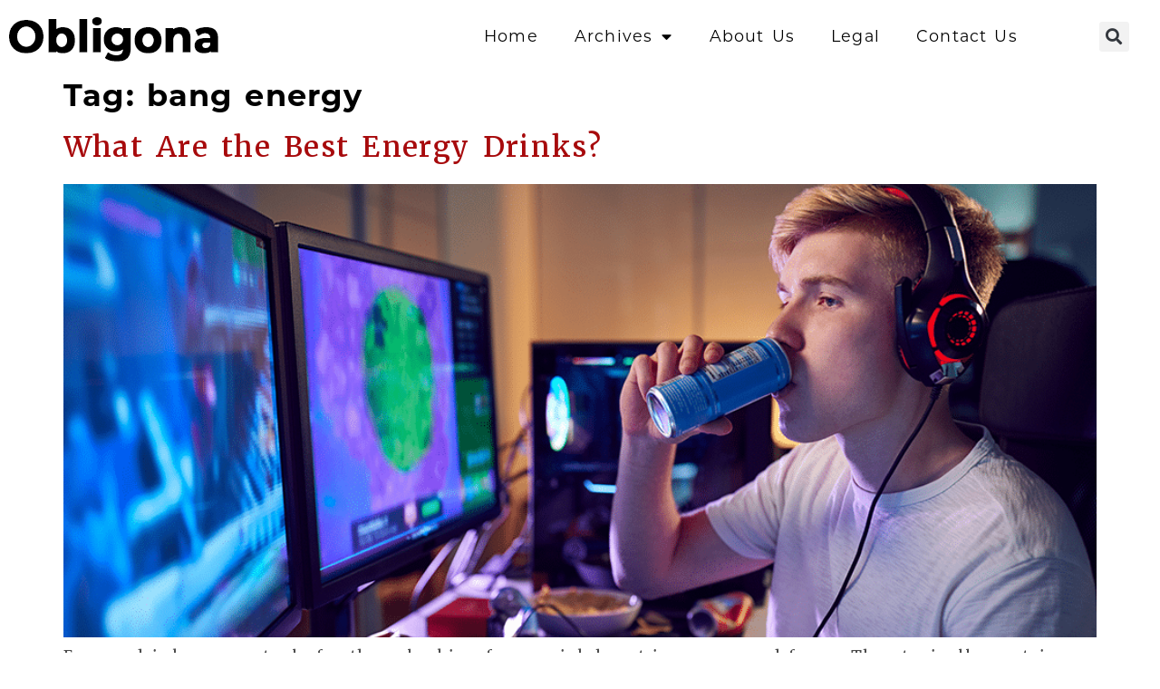

--- FILE ---
content_type: text/html; charset=UTF-8
request_url: https://www.obligona.com/tag/bang-energy/
body_size: 20372
content:
<!doctype html>
<html lang="en-US">
<head>
	<meta charset="UTF-8">
	<meta name="viewport" content="width=device-width, initial-scale=1">
	<link rel="profile" href="https://gmpg.org/xfn/11">
	<meta name='robots' content='index, follow, max-image-preview:large, max-snippet:-1, max-video-preview:-1' />

	<!-- This site is optimized with the Yoast SEO Premium plugin v22.6 (Yoast SEO v26.7) - https://yoast.com/wordpress/plugins/seo/ -->
	<title>bang energy Archives - Obligona</title>
	<link rel="canonical" href="https://www.obligona.com/tag/bang-energy/" />
	<meta property="og:locale" content="en_US" />
	<meta property="og:type" content="article" />
	<meta property="og:title" content="bang energy Archives" />
	<meta property="og:url" content="https://www.obligona.com/tag/bang-energy/" />
	<meta property="og:site_name" content="Obligona" />
	<meta name="twitter:card" content="summary_large_image" />
	<script type="application/ld+json" class="yoast-schema-graph">{"@context":"https://schema.org","@graph":[{"@type":"CollectionPage","@id":"https://www.obligona.com/tag/bang-energy/","url":"https://www.obligona.com/tag/bang-energy/","name":"bang energy Archives - Obligona","isPartOf":{"@id":"https://www.obligona.com/#website"},"primaryImageOfPage":{"@id":"https://www.obligona.com/tag/bang-energy/#primaryimage"},"image":{"@id":"https://www.obligona.com/tag/bang-energy/#primaryimage"},"thumbnailUrl":"https://www.obligona.com/wp-content/uploads/2024/02/best-energy-drinks.png","breadcrumb":{"@id":"https://www.obligona.com/tag/bang-energy/#breadcrumb"},"inLanguage":"en-US"},{"@type":"ImageObject","inLanguage":"en-US","@id":"https://www.obligona.com/tag/bang-energy/#primaryimage","url":"https://www.obligona.com/wp-content/uploads/2024/02/best-energy-drinks.png","contentUrl":"https://www.obligona.com/wp-content/uploads/2024/02/best-energy-drinks.png","width":1000,"height":500,"caption":"What are the Best Energy Drinks?"},{"@type":"BreadcrumbList","@id":"https://www.obligona.com/tag/bang-energy/#breadcrumb","itemListElement":[{"@type":"ListItem","position":1,"name":"Home","item":"https://www.obligona.com/"},{"@type":"ListItem","position":2,"name":"bang energy"}]},{"@type":"WebSite","@id":"https://www.obligona.com/#website","url":"https://www.obligona.com/","name":"Obligona","description":"","publisher":{"@id":"https://www.obligona.com/#organization"},"potentialAction":[{"@type":"SearchAction","target":{"@type":"EntryPoint","urlTemplate":"https://www.obligona.com/?s={search_term_string}"},"query-input":{"@type":"PropertyValueSpecification","valueRequired":true,"valueName":"search_term_string"}}],"inLanguage":"en-US"},{"@type":"Organization","@id":"https://www.obligona.com/#organization","name":"Obligona","url":"https://www.obligona.com/","logo":{"@type":"ImageObject","inLanguage":"en-US","@id":"https://www.obligona.com/#/schema/logo/image/","url":"https://www.obligona.com/wp-content/uploads/2022/05/Obligona-Logo-1.png","contentUrl":"https://www.obligona.com/wp-content/uploads/2022/05/Obligona-Logo-1.png","width":270,"height":60,"caption":"Obligona"},"image":{"@id":"https://www.obligona.com/#/schema/logo/image/"}}]}</script>
	<!-- / Yoast SEO Premium plugin. -->


<link rel="alternate" type="application/rss+xml" title="Obligona &raquo; Feed" href="https://www.obligona.com/feed/" />
<link rel="alternate" type="application/rss+xml" title="Obligona &raquo; Comments Feed" href="https://www.obligona.com/comments/feed/" />
<link rel="alternate" type="application/rss+xml" title="Obligona &raquo; bang energy Tag Feed" href="https://www.obligona.com/tag/bang-energy/feed/" />
		<!-- This site uses the Google Analytics by MonsterInsights plugin v9.5.3 - Using Analytics tracking - https://www.monsterinsights.com/ -->
							<script src="//www.googletagmanager.com/gtag/js?id=G-NGQKH90DYR"  data-cfasync="false" data-wpfc-render="false" async></script>
			<script data-cfasync="false" data-wpfc-render="false">
				var mi_version = '9.5.3';
				var mi_track_user = true;
				var mi_no_track_reason = '';
								var MonsterInsightsDefaultLocations = {"page_location":"https:\/\/www.obligona.com\/tag\/bang-energy\/"};
				if ( typeof MonsterInsightsPrivacyGuardFilter === 'function' ) {
					var MonsterInsightsLocations = (typeof MonsterInsightsExcludeQuery === 'object') ? MonsterInsightsPrivacyGuardFilter( MonsterInsightsExcludeQuery ) : MonsterInsightsPrivacyGuardFilter( MonsterInsightsDefaultLocations );
				} else {
					var MonsterInsightsLocations = (typeof MonsterInsightsExcludeQuery === 'object') ? MonsterInsightsExcludeQuery : MonsterInsightsDefaultLocations;
				}

								var disableStrs = [
										'ga-disable-G-NGQKH90DYR',
									];

				/* Function to detect opted out users */
				function __gtagTrackerIsOptedOut() {
					for (var index = 0; index < disableStrs.length; index++) {
						if (document.cookie.indexOf(disableStrs[index] + '=true') > -1) {
							return true;
						}
					}

					return false;
				}

				/* Disable tracking if the opt-out cookie exists. */
				if (__gtagTrackerIsOptedOut()) {
					for (var index = 0; index < disableStrs.length; index++) {
						window[disableStrs[index]] = true;
					}
				}

				/* Opt-out function */
				function __gtagTrackerOptout() {
					for (var index = 0; index < disableStrs.length; index++) {
						document.cookie = disableStrs[index] + '=true; expires=Thu, 31 Dec 2099 23:59:59 UTC; path=/';
						window[disableStrs[index]] = true;
					}
				}

				if ('undefined' === typeof gaOptout) {
					function gaOptout() {
						__gtagTrackerOptout();
					}
				}
								window.dataLayer = window.dataLayer || [];

				window.MonsterInsightsDualTracker = {
					helpers: {},
					trackers: {},
				};
				if (mi_track_user) {
					function __gtagDataLayer() {
						dataLayer.push(arguments);
					}

					function __gtagTracker(type, name, parameters) {
						if (!parameters) {
							parameters = {};
						}

						if (parameters.send_to) {
							__gtagDataLayer.apply(null, arguments);
							return;
						}

						if (type === 'event') {
														parameters.send_to = monsterinsights_frontend.v4_id;
							var hookName = name;
							if (typeof parameters['event_category'] !== 'undefined') {
								hookName = parameters['event_category'] + ':' + name;
							}

							if (typeof MonsterInsightsDualTracker.trackers[hookName] !== 'undefined') {
								MonsterInsightsDualTracker.trackers[hookName](parameters);
							} else {
								__gtagDataLayer('event', name, parameters);
							}
							
						} else {
							__gtagDataLayer.apply(null, arguments);
						}
					}

					__gtagTracker('js', new Date());
					__gtagTracker('set', {
						'developer_id.dZGIzZG': true,
											});
					if ( MonsterInsightsLocations.page_location ) {
						__gtagTracker('set', MonsterInsightsLocations);
					}
										__gtagTracker('config', 'G-NGQKH90DYR', {"forceSSL":"true","link_attribution":"true"} );
															window.gtag = __gtagTracker;										(function () {
						/* https://developers.google.com/analytics/devguides/collection/analyticsjs/ */
						/* ga and __gaTracker compatibility shim. */
						var noopfn = function () {
							return null;
						};
						var newtracker = function () {
							return new Tracker();
						};
						var Tracker = function () {
							return null;
						};
						var p = Tracker.prototype;
						p.get = noopfn;
						p.set = noopfn;
						p.send = function () {
							var args = Array.prototype.slice.call(arguments);
							args.unshift('send');
							__gaTracker.apply(null, args);
						};
						var __gaTracker = function () {
							var len = arguments.length;
							if (len === 0) {
								return;
							}
							var f = arguments[len - 1];
							if (typeof f !== 'object' || f === null || typeof f.hitCallback !== 'function') {
								if ('send' === arguments[0]) {
									var hitConverted, hitObject = false, action;
									if ('event' === arguments[1]) {
										if ('undefined' !== typeof arguments[3]) {
											hitObject = {
												'eventAction': arguments[3],
												'eventCategory': arguments[2],
												'eventLabel': arguments[4],
												'value': arguments[5] ? arguments[5] : 1,
											}
										}
									}
									if ('pageview' === arguments[1]) {
										if ('undefined' !== typeof arguments[2]) {
											hitObject = {
												'eventAction': 'page_view',
												'page_path': arguments[2],
											}
										}
									}
									if (typeof arguments[2] === 'object') {
										hitObject = arguments[2];
									}
									if (typeof arguments[5] === 'object') {
										Object.assign(hitObject, arguments[5]);
									}
									if ('undefined' !== typeof arguments[1].hitType) {
										hitObject = arguments[1];
										if ('pageview' === hitObject.hitType) {
											hitObject.eventAction = 'page_view';
										}
									}
									if (hitObject) {
										action = 'timing' === arguments[1].hitType ? 'timing_complete' : hitObject.eventAction;
										hitConverted = mapArgs(hitObject);
										__gtagTracker('event', action, hitConverted);
									}
								}
								return;
							}

							function mapArgs(args) {
								var arg, hit = {};
								var gaMap = {
									'eventCategory': 'event_category',
									'eventAction': 'event_action',
									'eventLabel': 'event_label',
									'eventValue': 'event_value',
									'nonInteraction': 'non_interaction',
									'timingCategory': 'event_category',
									'timingVar': 'name',
									'timingValue': 'value',
									'timingLabel': 'event_label',
									'page': 'page_path',
									'location': 'page_location',
									'title': 'page_title',
									'referrer' : 'page_referrer',
								};
								for (arg in args) {
																		if (!(!args.hasOwnProperty(arg) || !gaMap.hasOwnProperty(arg))) {
										hit[gaMap[arg]] = args[arg];
									} else {
										hit[arg] = args[arg];
									}
								}
								return hit;
							}

							try {
								f.hitCallback();
							} catch (ex) {
							}
						};
						__gaTracker.create = newtracker;
						__gaTracker.getByName = newtracker;
						__gaTracker.getAll = function () {
							return [];
						};
						__gaTracker.remove = noopfn;
						__gaTracker.loaded = true;
						window['__gaTracker'] = __gaTracker;
					})();
									} else {
										console.log("");
					(function () {
						function __gtagTracker() {
							return null;
						}

						window['__gtagTracker'] = __gtagTracker;
						window['gtag'] = __gtagTracker;
					})();
									}
			</script>
				<!-- / Google Analytics by MonsterInsights -->
		<link rel="stylesheet" type="text/css" href="https://use.typekit.net/xis5sup.css"><style id='wp-img-auto-sizes-contain-inline-css'>
img:is([sizes=auto i],[sizes^="auto," i]){contain-intrinsic-size:3000px 1500px}
/*# sourceURL=wp-img-auto-sizes-contain-inline-css */
</style>
<style id='wp-emoji-styles-inline-css'>

	img.wp-smiley, img.emoji {
		display: inline !important;
		border: none !important;
		box-shadow: none !important;
		height: 1em !important;
		width: 1em !important;
		margin: 0 0.07em !important;
		vertical-align: -0.1em !important;
		background: none !important;
		padding: 0 !important;
	}
/*# sourceURL=wp-emoji-styles-inline-css */
</style>
<link rel='stylesheet' id='wp-block-library-css' href='https://www.obligona.com/wp-includes/css/dist/block-library/style.min.css?ver=6.9' media='all' />
<style id='classic-theme-styles-inline-css'>
/*! This file is auto-generated */
.wp-block-button__link{color:#fff;background-color:#32373c;border-radius:9999px;box-shadow:none;text-decoration:none;padding:calc(.667em + 2px) calc(1.333em + 2px);font-size:1.125em}.wp-block-file__button{background:#32373c;color:#fff;text-decoration:none}
/*# sourceURL=/wp-includes/css/classic-themes.min.css */
</style>
<style id='global-styles-inline-css'>
:root{--wp--preset--aspect-ratio--square: 1;--wp--preset--aspect-ratio--4-3: 4/3;--wp--preset--aspect-ratio--3-4: 3/4;--wp--preset--aspect-ratio--3-2: 3/2;--wp--preset--aspect-ratio--2-3: 2/3;--wp--preset--aspect-ratio--16-9: 16/9;--wp--preset--aspect-ratio--9-16: 9/16;--wp--preset--color--black: #000000;--wp--preset--color--cyan-bluish-gray: #abb8c3;--wp--preset--color--white: #ffffff;--wp--preset--color--pale-pink: #f78da7;--wp--preset--color--vivid-red: #cf2e2e;--wp--preset--color--luminous-vivid-orange: #ff6900;--wp--preset--color--luminous-vivid-amber: #fcb900;--wp--preset--color--light-green-cyan: #7bdcb5;--wp--preset--color--vivid-green-cyan: #00d084;--wp--preset--color--pale-cyan-blue: #8ed1fc;--wp--preset--color--vivid-cyan-blue: #0693e3;--wp--preset--color--vivid-purple: #9b51e0;--wp--preset--gradient--vivid-cyan-blue-to-vivid-purple: linear-gradient(135deg,rgb(6,147,227) 0%,rgb(155,81,224) 100%);--wp--preset--gradient--light-green-cyan-to-vivid-green-cyan: linear-gradient(135deg,rgb(122,220,180) 0%,rgb(0,208,130) 100%);--wp--preset--gradient--luminous-vivid-amber-to-luminous-vivid-orange: linear-gradient(135deg,rgb(252,185,0) 0%,rgb(255,105,0) 100%);--wp--preset--gradient--luminous-vivid-orange-to-vivid-red: linear-gradient(135deg,rgb(255,105,0) 0%,rgb(207,46,46) 100%);--wp--preset--gradient--very-light-gray-to-cyan-bluish-gray: linear-gradient(135deg,rgb(238,238,238) 0%,rgb(169,184,195) 100%);--wp--preset--gradient--cool-to-warm-spectrum: linear-gradient(135deg,rgb(74,234,220) 0%,rgb(151,120,209) 20%,rgb(207,42,186) 40%,rgb(238,44,130) 60%,rgb(251,105,98) 80%,rgb(254,248,76) 100%);--wp--preset--gradient--blush-light-purple: linear-gradient(135deg,rgb(255,206,236) 0%,rgb(152,150,240) 100%);--wp--preset--gradient--blush-bordeaux: linear-gradient(135deg,rgb(254,205,165) 0%,rgb(254,45,45) 50%,rgb(107,0,62) 100%);--wp--preset--gradient--luminous-dusk: linear-gradient(135deg,rgb(255,203,112) 0%,rgb(199,81,192) 50%,rgb(65,88,208) 100%);--wp--preset--gradient--pale-ocean: linear-gradient(135deg,rgb(255,245,203) 0%,rgb(182,227,212) 50%,rgb(51,167,181) 100%);--wp--preset--gradient--electric-grass: linear-gradient(135deg,rgb(202,248,128) 0%,rgb(113,206,126) 100%);--wp--preset--gradient--midnight: linear-gradient(135deg,rgb(2,3,129) 0%,rgb(40,116,252) 100%);--wp--preset--font-size--small: 13px;--wp--preset--font-size--medium: 20px;--wp--preset--font-size--large: 36px;--wp--preset--font-size--x-large: 42px;--wp--preset--spacing--20: 0.44rem;--wp--preset--spacing--30: 0.67rem;--wp--preset--spacing--40: 1rem;--wp--preset--spacing--50: 1.5rem;--wp--preset--spacing--60: 2.25rem;--wp--preset--spacing--70: 3.38rem;--wp--preset--spacing--80: 5.06rem;--wp--preset--shadow--natural: 6px 6px 9px rgba(0, 0, 0, 0.2);--wp--preset--shadow--deep: 12px 12px 50px rgba(0, 0, 0, 0.4);--wp--preset--shadow--sharp: 6px 6px 0px rgba(0, 0, 0, 0.2);--wp--preset--shadow--outlined: 6px 6px 0px -3px rgb(255, 255, 255), 6px 6px rgb(0, 0, 0);--wp--preset--shadow--crisp: 6px 6px 0px rgb(0, 0, 0);}:where(.is-layout-flex){gap: 0.5em;}:where(.is-layout-grid){gap: 0.5em;}body .is-layout-flex{display: flex;}.is-layout-flex{flex-wrap: wrap;align-items: center;}.is-layout-flex > :is(*, div){margin: 0;}body .is-layout-grid{display: grid;}.is-layout-grid > :is(*, div){margin: 0;}:where(.wp-block-columns.is-layout-flex){gap: 2em;}:where(.wp-block-columns.is-layout-grid){gap: 2em;}:where(.wp-block-post-template.is-layout-flex){gap: 1.25em;}:where(.wp-block-post-template.is-layout-grid){gap: 1.25em;}.has-black-color{color: var(--wp--preset--color--black) !important;}.has-cyan-bluish-gray-color{color: var(--wp--preset--color--cyan-bluish-gray) !important;}.has-white-color{color: var(--wp--preset--color--white) !important;}.has-pale-pink-color{color: var(--wp--preset--color--pale-pink) !important;}.has-vivid-red-color{color: var(--wp--preset--color--vivid-red) !important;}.has-luminous-vivid-orange-color{color: var(--wp--preset--color--luminous-vivid-orange) !important;}.has-luminous-vivid-amber-color{color: var(--wp--preset--color--luminous-vivid-amber) !important;}.has-light-green-cyan-color{color: var(--wp--preset--color--light-green-cyan) !important;}.has-vivid-green-cyan-color{color: var(--wp--preset--color--vivid-green-cyan) !important;}.has-pale-cyan-blue-color{color: var(--wp--preset--color--pale-cyan-blue) !important;}.has-vivid-cyan-blue-color{color: var(--wp--preset--color--vivid-cyan-blue) !important;}.has-vivid-purple-color{color: var(--wp--preset--color--vivid-purple) !important;}.has-black-background-color{background-color: var(--wp--preset--color--black) !important;}.has-cyan-bluish-gray-background-color{background-color: var(--wp--preset--color--cyan-bluish-gray) !important;}.has-white-background-color{background-color: var(--wp--preset--color--white) !important;}.has-pale-pink-background-color{background-color: var(--wp--preset--color--pale-pink) !important;}.has-vivid-red-background-color{background-color: var(--wp--preset--color--vivid-red) !important;}.has-luminous-vivid-orange-background-color{background-color: var(--wp--preset--color--luminous-vivid-orange) !important;}.has-luminous-vivid-amber-background-color{background-color: var(--wp--preset--color--luminous-vivid-amber) !important;}.has-light-green-cyan-background-color{background-color: var(--wp--preset--color--light-green-cyan) !important;}.has-vivid-green-cyan-background-color{background-color: var(--wp--preset--color--vivid-green-cyan) !important;}.has-pale-cyan-blue-background-color{background-color: var(--wp--preset--color--pale-cyan-blue) !important;}.has-vivid-cyan-blue-background-color{background-color: var(--wp--preset--color--vivid-cyan-blue) !important;}.has-vivid-purple-background-color{background-color: var(--wp--preset--color--vivid-purple) !important;}.has-black-border-color{border-color: var(--wp--preset--color--black) !important;}.has-cyan-bluish-gray-border-color{border-color: var(--wp--preset--color--cyan-bluish-gray) !important;}.has-white-border-color{border-color: var(--wp--preset--color--white) !important;}.has-pale-pink-border-color{border-color: var(--wp--preset--color--pale-pink) !important;}.has-vivid-red-border-color{border-color: var(--wp--preset--color--vivid-red) !important;}.has-luminous-vivid-orange-border-color{border-color: var(--wp--preset--color--luminous-vivid-orange) !important;}.has-luminous-vivid-amber-border-color{border-color: var(--wp--preset--color--luminous-vivid-amber) !important;}.has-light-green-cyan-border-color{border-color: var(--wp--preset--color--light-green-cyan) !important;}.has-vivid-green-cyan-border-color{border-color: var(--wp--preset--color--vivid-green-cyan) !important;}.has-pale-cyan-blue-border-color{border-color: var(--wp--preset--color--pale-cyan-blue) !important;}.has-vivid-cyan-blue-border-color{border-color: var(--wp--preset--color--vivid-cyan-blue) !important;}.has-vivid-purple-border-color{border-color: var(--wp--preset--color--vivid-purple) !important;}.has-vivid-cyan-blue-to-vivid-purple-gradient-background{background: var(--wp--preset--gradient--vivid-cyan-blue-to-vivid-purple) !important;}.has-light-green-cyan-to-vivid-green-cyan-gradient-background{background: var(--wp--preset--gradient--light-green-cyan-to-vivid-green-cyan) !important;}.has-luminous-vivid-amber-to-luminous-vivid-orange-gradient-background{background: var(--wp--preset--gradient--luminous-vivid-amber-to-luminous-vivid-orange) !important;}.has-luminous-vivid-orange-to-vivid-red-gradient-background{background: var(--wp--preset--gradient--luminous-vivid-orange-to-vivid-red) !important;}.has-very-light-gray-to-cyan-bluish-gray-gradient-background{background: var(--wp--preset--gradient--very-light-gray-to-cyan-bluish-gray) !important;}.has-cool-to-warm-spectrum-gradient-background{background: var(--wp--preset--gradient--cool-to-warm-spectrum) !important;}.has-blush-light-purple-gradient-background{background: var(--wp--preset--gradient--blush-light-purple) !important;}.has-blush-bordeaux-gradient-background{background: var(--wp--preset--gradient--blush-bordeaux) !important;}.has-luminous-dusk-gradient-background{background: var(--wp--preset--gradient--luminous-dusk) !important;}.has-pale-ocean-gradient-background{background: var(--wp--preset--gradient--pale-ocean) !important;}.has-electric-grass-gradient-background{background: var(--wp--preset--gradient--electric-grass) !important;}.has-midnight-gradient-background{background: var(--wp--preset--gradient--midnight) !important;}.has-small-font-size{font-size: var(--wp--preset--font-size--small) !important;}.has-medium-font-size{font-size: var(--wp--preset--font-size--medium) !important;}.has-large-font-size{font-size: var(--wp--preset--font-size--large) !important;}.has-x-large-font-size{font-size: var(--wp--preset--font-size--x-large) !important;}
:where(.wp-block-post-template.is-layout-flex){gap: 1.25em;}:where(.wp-block-post-template.is-layout-grid){gap: 1.25em;}
:where(.wp-block-term-template.is-layout-flex){gap: 1.25em;}:where(.wp-block-term-template.is-layout-grid){gap: 1.25em;}
:where(.wp-block-columns.is-layout-flex){gap: 2em;}:where(.wp-block-columns.is-layout-grid){gap: 2em;}
:root :where(.wp-block-pullquote){font-size: 1.5em;line-height: 1.6;}
/*# sourceURL=global-styles-inline-css */
</style>
<link rel='stylesheet' id='hello-elementor-css' href='https://www.obligona.com/wp-content/themes/hello-elementor/style.min.css?ver=3.1.0' media='all' />
<link rel='stylesheet' id='hello-elementor-theme-style-css' href='https://www.obligona.com/wp-content/themes/hello-elementor/theme.min.css?ver=3.1.0' media='all' />
<link rel='stylesheet' id='hello-elementor-header-footer-css' href='https://www.obligona.com/wp-content/themes/hello-elementor/header-footer.min.css?ver=3.1.0' media='all' />
<link rel='stylesheet' id='elementor-frontend-css' href='https://www.obligona.com/wp-content/plugins/elementor/assets/css/frontend.min.css?ver=3.34.1' media='all' />
<style id='elementor-frontend-inline-css'>
.elementor-kit-8{--e-global-color-primary:#000000;--e-global-color-secondary:#233565;--e-global-color-text:#4D4D4D;--e-global-color-accent:#415BA9;--e-global-color-51869e4:#F2F2F2;--e-global-color-1fd958d:#8DA1D8;--e-global-color-b08cb01:#FFFFFF;--e-global-color-5d03b85:#F47921;--e-global-color-c6373ce:#A70A0C;--e-global-typography-primary-font-family:"montserrat";--e-global-typography-primary-font-size:2em;--e-global-typography-primary-font-weight:800;--e-global-typography-secondary-font-family:"montserrat";--e-global-typography-secondary-font-size:1.8em;--e-global-typography-secondary-font-weight:700;--e-global-typography-text-font-family:"merriweather";--e-global-typography-text-font-size:1.05em;--e-global-typography-text-font-weight:300;--e-global-typography-text-text-transform:none;--e-global-typography-text-font-style:normal;--e-global-typography-text-line-height:1.6em;--e-global-typography-text-letter-spacing:1.2px;--e-global-typography-text-word-spacing:0.1em;--e-global-typography-accent-font-family:"merriweather";--e-global-typography-accent-font-size:1.1em;--e-global-typography-accent-font-weight:400;--e-global-typography-9109df2-font-family:"montserrat";--e-global-typography-9109df2-font-size:2em;--e-global-typography-9109df2-font-weight:900;--e-global-typography-9109df2-text-transform:none;--e-global-typography-9109df2-font-style:normal;--e-global-typography-9109df2-text-decoration:none;--e-global-typography-9109df2-line-height:1em;--e-global-typography-ba8a660-font-family:"montserrat";--e-global-typography-ba8a660-font-size:1.8em;--e-global-typography-ba8a660-font-weight:700;--e-global-typography-ba8a660-text-transform:none;--e-global-typography-ba8a660-font-style:normal;--e-global-typography-ba8a660-text-decoration:none;--e-global-typography-ba8a660-line-height:1.2em;--e-global-typography-00f27ac-font-family:"montserrat";--e-global-typography-00f27ac-font-size:1.6em;--e-global-typography-00f27ac-font-weight:600;--e-global-typography-00f27ac-text-transform:none;--e-global-typography-00f27ac-font-style:normal;--e-global-typography-00f27ac-text-decoration:none;--e-global-typography-e688583-font-family:"montserrat";--e-global-typography-e688583-font-size:1.5em;--e-global-typography-e688583-font-weight:500;--e-global-typography-e688583-text-transform:uppercase;--e-global-typography-e688583-font-style:normal;--e-global-typography-e688583-text-decoration:none;--e-global-typography-2b89b61-font-family:"montserrat";--e-global-typography-2b89b61-font-size:1.2em;--e-global-typography-2b89b61-font-weight:500;--e-global-typography-2b89b61-text-transform:none;--e-global-typography-2b89b61-font-style:normal;--e-global-typography-2b89b61-text-decoration:none;--e-global-typography-3e0c420-font-family:"merriweather";--e-global-typography-3e0c420-font-size:1.1em;--e-global-typography-3e0c420-font-weight:400;--e-global-typography-3e0c420-text-transform:none;--e-global-typography-3e0c420-font-style:normal;--e-global-typography-3e0c420-text-decoration:none;--e-global-typography-2c900b9-font-family:"montserrat";--e-global-typography-2c900b9-font-size:0.8em;--e-global-typography-2c900b9-font-weight:400;--e-global-typography-2c900b9-text-transform:uppercase;--e-global-typography-2c900b9-font-style:normal;--e-global-typography-2c900b9-text-decoration:none;background-color:var( --e-global-color-b08cb01 );color:var( --e-global-color-text );font-family:var( --e-global-typography-text-font-family ), Sans-serif;font-size:var( --e-global-typography-text-font-size );font-weight:var( --e-global-typography-text-font-weight );text-transform:var( --e-global-typography-text-text-transform );font-style:var( --e-global-typography-text-font-style );line-height:var( --e-global-typography-text-line-height );letter-spacing:var( --e-global-typography-text-letter-spacing );word-spacing:var( --e-global-typography-text-word-spacing );}.elementor-kit-8 button,.elementor-kit-8 input[type="button"],.elementor-kit-8 input[type="submit"],.elementor-kit-8 .elementor-button{background-color:var( --e-global-color-primary );font-family:var( --e-global-typography-text-font-family ), Sans-serif;font-size:var( --e-global-typography-text-font-size );font-weight:var( --e-global-typography-text-font-weight );text-transform:var( --e-global-typography-text-text-transform );font-style:var( --e-global-typography-text-font-style );line-height:var( --e-global-typography-text-line-height );letter-spacing:var( --e-global-typography-text-letter-spacing );word-spacing:var( --e-global-typography-text-word-spacing );color:var( --e-global-color-b08cb01 );border-radius:0px 0px 0px 0px;padding:15px 45px 15px 45px;}.elementor-kit-8 button:hover,.elementor-kit-8 button:focus,.elementor-kit-8 input[type="button"]:hover,.elementor-kit-8 input[type="button"]:focus,.elementor-kit-8 input[type="submit"]:hover,.elementor-kit-8 input[type="submit"]:focus,.elementor-kit-8 .elementor-button:hover,.elementor-kit-8 .elementor-button:focus{background-color:var( --e-global-color-accent );color:var( --e-global-color-b08cb01 );}.elementor-kit-8 e-page-transition{background-color:#FFBC7D;}.site-header{background-color:var( --e-global-color-b08cb01 );padding-inline-end:20px;padding-inline-start:20px;}.site-footer{background-color:var( --e-global-color-51869e4 );}.elementor-kit-8 p{margin-block-end:1.5em;}.elementor-kit-8 a{color:var( --e-global-color-c6373ce );font-family:var( --e-global-typography-text-font-family ), Sans-serif;font-size:var( --e-global-typography-text-font-size );font-weight:var( --e-global-typography-text-font-weight );text-transform:var( --e-global-typography-text-text-transform );font-style:var( --e-global-typography-text-font-style );line-height:var( --e-global-typography-text-line-height );letter-spacing:var( --e-global-typography-text-letter-spacing );word-spacing:var( --e-global-typography-text-word-spacing );}.elementor-kit-8 a:hover{color:var( --e-global-color-5d03b85 );font-family:var( --e-global-typography-text-font-family ), Sans-serif;font-size:var( --e-global-typography-text-font-size );font-weight:var( --e-global-typography-text-font-weight );text-transform:var( --e-global-typography-text-text-transform );font-style:var( --e-global-typography-text-font-style );line-height:var( --e-global-typography-text-line-height );letter-spacing:var( --e-global-typography-text-letter-spacing );word-spacing:var( --e-global-typography-text-word-spacing );}.elementor-kit-8 h1{color:var( --e-global-color-primary );font-family:var( --e-global-typography-9109df2-font-family ), Sans-serif;font-size:var( --e-global-typography-9109df2-font-size );font-weight:var( --e-global-typography-9109df2-font-weight );text-transform:var( --e-global-typography-9109df2-text-transform );font-style:var( --e-global-typography-9109df2-font-style );text-decoration:var( --e-global-typography-9109df2-text-decoration );line-height:var( --e-global-typography-9109df2-line-height );}.elementor-kit-8 h2{color:var( --e-global-color-primary );font-family:var( --e-global-typography-ba8a660-font-family ), Sans-serif;font-size:var( --e-global-typography-ba8a660-font-size );font-weight:var( --e-global-typography-ba8a660-font-weight );text-transform:var( --e-global-typography-ba8a660-text-transform );font-style:var( --e-global-typography-ba8a660-font-style );text-decoration:var( --e-global-typography-ba8a660-text-decoration );line-height:var( --e-global-typography-ba8a660-line-height );}.elementor-kit-8 h3{color:#262626;font-family:var( --e-global-typography-accent-font-family ), Sans-serif;font-size:var( --e-global-typography-accent-font-size );font-weight:var( --e-global-typography-accent-font-weight );line-height:var( --e-global-typography-accent-line-height );}.elementor-kit-8 h4{color:var( --e-global-color-text );font-family:var( --e-global-typography-e688583-font-family ), Sans-serif;font-size:var( --e-global-typography-e688583-font-size );font-weight:var( --e-global-typography-e688583-font-weight );text-transform:var( --e-global-typography-e688583-text-transform );font-style:var( --e-global-typography-e688583-font-style );text-decoration:var( --e-global-typography-e688583-text-decoration );line-height:var( --e-global-typography-e688583-line-height );}.elementor-kit-8 h5{color:var( --e-global-color-text );font-family:var( --e-global-typography-2b89b61-font-family ), Sans-serif;font-size:var( --e-global-typography-2b89b61-font-size );font-weight:var( --e-global-typography-2b89b61-font-weight );text-transform:var( --e-global-typography-2b89b61-text-transform );font-style:var( --e-global-typography-2b89b61-font-style );text-decoration:var( --e-global-typography-2b89b61-text-decoration );line-height:var( --e-global-typography-2b89b61-line-height );}.elementor-kit-8 h6{color:var( --e-global-color-text );font-family:var( --e-global-typography-3e0c420-font-family ), Sans-serif;font-size:var( --e-global-typography-3e0c420-font-size );font-weight:var( --e-global-typography-3e0c420-font-weight );text-transform:var( --e-global-typography-3e0c420-text-transform );font-style:var( --e-global-typography-3e0c420-font-style );text-decoration:var( --e-global-typography-3e0c420-text-decoration );line-height:var( --e-global-typography-3e0c420-line-height );}.elementor-section.elementor-section-boxed > .elementor-container{max-width:1280px;}.e-con{--container-max-width:1280px;}.elementor-widget:not(:last-child){margin-block-end:20px;}.elementor-element{--widgets-spacing:20px 20px;--widgets-spacing-row:20px;--widgets-spacing-column:20px;}{}h1.entry-title{display:var(--page-title-display);}.site-header .site-branding{flex-direction:column;align-items:stretch;}.site-header .header-inner{width:1280px;max-width:100%;}.site-header .site-branding .site-logo img{width:270px;max-width:270px;}.site-header .site-navigation ul.menu li a{color:var( --e-global-color-text );}.site-header .site-navigation-toggle .site-navigation-toggle-icon{color:var( --e-global-color-text );}.site-header .site-navigation .menu li{font-family:var( --e-global-typography-2c900b9-font-family ), Sans-serif;font-size:var( --e-global-typography-2c900b9-font-size );font-weight:var( --e-global-typography-2c900b9-font-weight );text-transform:var( --e-global-typography-2c900b9-text-transform );font-style:var( --e-global-typography-2c900b9-font-style );text-decoration:var( --e-global-typography-2c900b9-text-decoration );line-height:var( --e-global-typography-2c900b9-line-height );}.site-footer .footer-inner{width:1280px;max-width:100%;}.site-footer .copyright p{color:var( --e-global-color-primary );font-family:var( --e-global-typography-2c900b9-font-family ), Sans-serif;font-size:var( --e-global-typography-2c900b9-font-size );font-weight:var( --e-global-typography-2c900b9-font-weight );text-transform:var( --e-global-typography-2c900b9-text-transform );font-style:var( --e-global-typography-2c900b9-font-style );text-decoration:var( --e-global-typography-2c900b9-text-decoration );line-height:var( --e-global-typography-2c900b9-line-height );}@media(max-width:1024px){.elementor-kit-8{font-size:var( --e-global-typography-text-font-size );line-height:var( --e-global-typography-text-line-height );letter-spacing:var( --e-global-typography-text-letter-spacing );word-spacing:var( --e-global-typography-text-word-spacing );}.elementor-kit-8 a{font-size:var( --e-global-typography-text-font-size );line-height:var( --e-global-typography-text-line-height );letter-spacing:var( --e-global-typography-text-letter-spacing );word-spacing:var( --e-global-typography-text-word-spacing );}.elementor-kit-8 a:hover{font-size:var( --e-global-typography-text-font-size );line-height:var( --e-global-typography-text-line-height );letter-spacing:var( --e-global-typography-text-letter-spacing );word-spacing:var( --e-global-typography-text-word-spacing );}.elementor-kit-8 h1{font-size:var( --e-global-typography-9109df2-font-size );line-height:var( --e-global-typography-9109df2-line-height );}.elementor-kit-8 h2{font-size:var( --e-global-typography-ba8a660-font-size );line-height:var( --e-global-typography-ba8a660-line-height );}.elementor-kit-8 h3{font-size:var( --e-global-typography-accent-font-size );line-height:var( --e-global-typography-accent-line-height );}.elementor-kit-8 h4{font-size:var( --e-global-typography-e688583-font-size );line-height:var( --e-global-typography-e688583-line-height );}.elementor-kit-8 h5{font-size:var( --e-global-typography-2b89b61-font-size );line-height:var( --e-global-typography-2b89b61-line-height );}.elementor-kit-8 h6{font-size:var( --e-global-typography-3e0c420-font-size );line-height:var( --e-global-typography-3e0c420-line-height );}.elementor-kit-8 button,.elementor-kit-8 input[type="button"],.elementor-kit-8 input[type="submit"],.elementor-kit-8 .elementor-button{font-size:var( --e-global-typography-text-font-size );line-height:var( --e-global-typography-text-line-height );letter-spacing:var( --e-global-typography-text-letter-spacing );word-spacing:var( --e-global-typography-text-word-spacing );}.elementor-section.elementor-section-boxed > .elementor-container{max-width:1024px;}.e-con{--container-max-width:1024px;}.site-header .site-branding .site-logo img{width:270px;max-width:270px;}.site-header .site-navigation .menu li{font-size:var( --e-global-typography-2c900b9-font-size );line-height:var( --e-global-typography-2c900b9-line-height );}.site-footer .copyright p{font-size:var( --e-global-typography-2c900b9-font-size );line-height:var( --e-global-typography-2c900b9-line-height );}}@media(max-width:767px){.elementor-kit-8{--e-global-typography-9109df2-line-height:1.1em;--e-global-typography-ba8a660-line-height:1.1em;--e-global-typography-00f27ac-line-height:1.1em;--e-global-typography-2b89b61-line-height:1.1em;--e-global-typography-3e0c420-line-height:1.1em;font-size:var( --e-global-typography-text-font-size );line-height:var( --e-global-typography-text-line-height );letter-spacing:var( --e-global-typography-text-letter-spacing );word-spacing:var( --e-global-typography-text-word-spacing );}.elementor-kit-8 a{font-size:var( --e-global-typography-text-font-size );line-height:var( --e-global-typography-text-line-height );letter-spacing:var( --e-global-typography-text-letter-spacing );word-spacing:var( --e-global-typography-text-word-spacing );}.elementor-kit-8 a:hover{font-size:var( --e-global-typography-text-font-size );line-height:var( --e-global-typography-text-line-height );letter-spacing:var( --e-global-typography-text-letter-spacing );word-spacing:var( --e-global-typography-text-word-spacing );}.elementor-kit-8 h1{font-size:var( --e-global-typography-9109df2-font-size );line-height:var( --e-global-typography-9109df2-line-height );}.elementor-kit-8 h2{font-size:var( --e-global-typography-ba8a660-font-size );line-height:var( --e-global-typography-ba8a660-line-height );}.elementor-kit-8 h3{font-size:var( --e-global-typography-accent-font-size );line-height:var( --e-global-typography-accent-line-height );}.elementor-kit-8 h4{font-size:var( --e-global-typography-e688583-font-size );line-height:var( --e-global-typography-e688583-line-height );}.elementor-kit-8 h5{font-size:var( --e-global-typography-2b89b61-font-size );line-height:var( --e-global-typography-2b89b61-line-height );}.elementor-kit-8 h6{font-size:var( --e-global-typography-3e0c420-font-size );line-height:var( --e-global-typography-3e0c420-line-height );}.elementor-kit-8 button,.elementor-kit-8 input[type="button"],.elementor-kit-8 input[type="submit"],.elementor-kit-8 .elementor-button{font-size:var( --e-global-typography-text-font-size );line-height:var( --e-global-typography-text-line-height );letter-spacing:var( --e-global-typography-text-letter-spacing );word-spacing:var( --e-global-typography-text-word-spacing );}.elementor-section.elementor-section-boxed > .elementor-container{max-width:767px;}.e-con{--container-max-width:767px;}.site-header{padding-inline-end:1%;padding-inline-start:1%;}.site-header .site-branding .site-logo img{width:60%;max-width:60%;}.site-header .site-navigation .menu li{font-size:var( --e-global-typography-2c900b9-font-size );line-height:var( --e-global-typography-2c900b9-line-height );}.site-footer .copyright p{font-size:var( --e-global-typography-2c900b9-font-size );line-height:var( --e-global-typography-2c900b9-line-height );}}
.elementor-25 .elementor-element.elementor-element-70344f1{--display:flex;--min-height:10vh;--flex-direction:row;--container-widget-width:initial;--container-widget-height:100%;--container-widget-flex-grow:1;--container-widget-align-self:stretch;--flex-wrap-mobile:wrap;--justify-content:space-between;--gap:0px 0px;--row-gap:0px;--column-gap:0px;}.elementor-25 .elementor-element.elementor-element-55c922a{--display:flex;--flex-direction:row;--container-widget-width:calc( ( 1 - var( --container-widget-flex-grow ) ) * 100% );--container-widget-height:100%;--container-widget-flex-grow:1;--container-widget-align-self:stretch;--flex-wrap-mobile:wrap;--align-items:center;--margin-top:0px;--margin-bottom:0px;--margin-left:0px;--margin-right:0px;--padding-top:0px;--padding-bottom:0px;--padding-left:0px;--padding-right:0px;}.elementor-25 .elementor-element.elementor-element-55c922a.e-con{--align-self:center;--order:-99999 /* order start hack */;--flex-grow:0;--flex-shrink:0;}.elementor-25 .elementor-element.elementor-element-0fd2997 > .elementor-widget-container{margin:0px 0px 0px 0px;padding:0px 0px 0px 0px;}.elementor-25 .elementor-element.elementor-element-0fd2997.elementor-element{--align-self:center;--order:-99999 /* order start hack */;--flex-grow:0;--flex-shrink:0;}.elementor-25 .elementor-element.elementor-element-0fd2997{text-align:start;}.elementor-25 .elementor-element.elementor-element-c3832bc{--display:flex;--flex-direction:row;--container-widget-width:calc( ( 1 - var( --container-widget-flex-grow ) ) * 100% );--container-widget-height:100%;--container-widget-flex-grow:1;--container-widget-align-self:stretch;--flex-wrap-mobile:wrap;--align-items:center;--margin-top:0px;--margin-bottom:0px;--margin-left:0px;--margin-right:0px;--padding-top:0px;--padding-bottom:0px;--padding-left:0px;--padding-right:0px;}.elementor-25 .elementor-element.elementor-element-c3832bc.e-con{--align-self:center;--order:-99999 /* order start hack */;--flex-grow:0;--flex-shrink:0;}.elementor-25 .elementor-element.elementor-element-7661b7a > .elementor-widget-container{margin:0px 0px 0px 0px;padding:0px 0px 0px 0px;}.elementor-25 .elementor-element.elementor-element-7661b7a.elementor-element{--align-self:center;--order:-99999 /* order start hack */;--flex-grow:0;--flex-shrink:0;}.elementor-25 .elementor-element.elementor-element-7661b7a .elementor-menu-toggle{margin-left:auto;background-color:var( --e-global-color-51869e4 );}.elementor-25 .elementor-element.elementor-element-7661b7a .elementor-nav-menu .elementor-item{font-family:"montserrat", Sans-serif;}.elementor-25 .elementor-element.elementor-element-7661b7a .elementor-nav-menu--main .elementor-item{color:var( --e-global-color-primary );fill:var( --e-global-color-primary );}.elementor-25 .elementor-element.elementor-element-7661b7a .elementor-nav-menu--main .elementor-item:hover,
					.elementor-25 .elementor-element.elementor-element-7661b7a .elementor-nav-menu--main .elementor-item.elementor-item-active,
					.elementor-25 .elementor-element.elementor-element-7661b7a .elementor-nav-menu--main .elementor-item.highlighted,
					.elementor-25 .elementor-element.elementor-element-7661b7a .elementor-nav-menu--main .elementor-item:focus{color:var( --e-global-color-accent );fill:var( --e-global-color-accent );}.elementor-25 .elementor-element.elementor-element-7661b7a .elementor-nav-menu--main .elementor-item.elementor-item-active{color:var( --e-global-color-1fd958d );}.elementor-25 .elementor-element.elementor-element-7661b7a .elementor-nav-menu--dropdown a, .elementor-25 .elementor-element.elementor-element-7661b7a .elementor-menu-toggle{color:var( --e-global-color-b08cb01 );fill:var( --e-global-color-b08cb01 );}.elementor-25 .elementor-element.elementor-element-7661b7a .elementor-nav-menu--dropdown{background-color:var( --e-global-color-primary );}.elementor-25 .elementor-element.elementor-element-7661b7a .elementor-nav-menu--dropdown .elementor-item, .elementor-25 .elementor-element.elementor-element-7661b7a .elementor-nav-menu--dropdown  .elementor-sub-item{font-family:var( --e-global-typography-2c900b9-font-family ), Sans-serif;font-size:var( --e-global-typography-2c900b9-font-size );font-weight:var( --e-global-typography-2c900b9-font-weight );text-transform:var( --e-global-typography-2c900b9-text-transform );font-style:var( --e-global-typography-2c900b9-font-style );text-decoration:var( --e-global-typography-2c900b9-text-decoration );}.elementor-25 .elementor-element.elementor-element-7661b7a div.elementor-menu-toggle{color:var( --e-global-color-text );}.elementor-25 .elementor-element.elementor-element-7661b7a div.elementor-menu-toggle svg{fill:var( --e-global-color-text );}.elementor-25 .elementor-element.elementor-element-30c25d7 > .elementor-widget-container{margin:0px 0px 0px 0px;padding:0em 0em 0em 4em;}.elementor-25 .elementor-element.elementor-element-30c25d7.elementor-element{--align-self:center;--order:99999 /* order end hack */;}.elementor-25 .elementor-element.elementor-element-30c25d7 .elementor-search-form{text-align:end;}.elementor-25 .elementor-element.elementor-element-30c25d7 .elementor-search-form__toggle{--e-search-form-toggle-size:33px;}.elementor-25 .elementor-element.elementor-element-30c25d7.elementor-search-form--skin-full_screen .elementor-search-form__container{background-color:var( --e-global-color-primary );}.elementor-25 .elementor-element.elementor-element-30c25d7:not(.elementor-search-form--skin-full_screen) .elementor-search-form__container{border-radius:0px;}.elementor-25 .elementor-element.elementor-element-30c25d7.elementor-search-form--skin-full_screen input[type="search"].elementor-search-form__input{border-radius:0px;}.elementor-theme-builder-content-area{height:400px;}.elementor-location-header:before, .elementor-location-footer:before{content:"";display:table;clear:both;}@media(min-width:768px){.elementor-25 .elementor-element.elementor-element-55c922a{--width:40%;}.elementor-25 .elementor-element.elementor-element-c3832bc{--width:60%;}}@media(max-width:1024px) and (min-width:768px){.elementor-25 .elementor-element.elementor-element-c3832bc{--width:30%;}}@media(max-width:1024px){.elementor-25 .elementor-element.elementor-element-55c922a{--margin-top:0px;--margin-bottom:0px;--margin-left:0px;--margin-right:0px;--padding-top:0em;--padding-bottom:0em;--padding-left:1em;--padding-right:0em;}.elementor-25 .elementor-element.elementor-element-c3832bc{--justify-content:space-between;}.elementor-25 .elementor-element.elementor-element-7661b7a > .elementor-widget-container{padding:0.5em 0em 0em 0em;}.elementor-25 .elementor-element.elementor-element-7661b7a.elementor-element{--order:99999 /* order end hack */;}.elementor-25 .elementor-element.elementor-element-7661b7a .elementor-nav-menu--dropdown .elementor-item, .elementor-25 .elementor-element.elementor-element-7661b7a .elementor-nav-menu--dropdown  .elementor-sub-item{font-size:var( --e-global-typography-2c900b9-font-size );}.elementor-25 .elementor-element.elementor-element-30c25d7 > .elementor-widget-container{padding:0em 1em 0em 0em;}}@media(max-width:767px){.elementor-25 .elementor-element.elementor-element-70344f1{--justify-content:flex-start;--margin-top:0px;--margin-bottom:0px;--margin-left:0px;--margin-right:0px;}.elementor-25 .elementor-element.elementor-element-55c922a{--width:49%;--padding-top:.5em;--padding-bottom:.5em;--padding-left:.5em;--padding-right:.5em;}.elementor-25 .elementor-element.elementor-element-0fd2997{width:var( --container-widget-width, 162px );max-width:162px;--container-widget-width:162px;--container-widget-flex-grow:0;text-align:start;}.elementor-25 .elementor-element.elementor-element-c3832bc{--width:49%;}.elementor-25 .elementor-element.elementor-element-7661b7a{width:var( --container-widget-width, 57% );max-width:57%;--container-widget-width:57%;--container-widget-flex-grow:0;}.elementor-25 .elementor-element.elementor-element-7661b7a > .elementor-widget-container{padding:0.6em 0em 0em 0em;}.elementor-25 .elementor-element.elementor-element-7661b7a .elementor-nav-menu--dropdown .elementor-item, .elementor-25 .elementor-element.elementor-element-7661b7a .elementor-nav-menu--dropdown  .elementor-sub-item{font-size:var( --e-global-typography-2c900b9-font-size );}.elementor-25 .elementor-element.elementor-element-30c25d7{width:var( --container-widget-width, 30% );max-width:30%;--container-widget-width:30%;--container-widget-flex-grow:0;}.elementor-25 .elementor-element.elementor-element-30c25d7 > .elementor-widget-container{padding:0em 0em 0em 0em;}}
.elementor-22 .elementor-element.elementor-element-28bbd832 > .elementor-container > .elementor-column > .elementor-widget-wrap{align-content:center;align-items:center;}.elementor-22 .elementor-element.elementor-element-28bbd832:not(.elementor-motion-effects-element-type-background), .elementor-22 .elementor-element.elementor-element-28bbd832 > .elementor-motion-effects-container > .elementor-motion-effects-layer{background-color:var( --e-global-color-51869e4 );}.elementor-22 .elementor-element.elementor-element-28bbd832 > .elementor-container{max-width:1280px;min-height:0vh;}.elementor-22 .elementor-element.elementor-element-28bbd832{transition:background 0.3s, border 0.3s, border-radius 0.3s, box-shadow 0.3s;z-index:0;}.elementor-22 .elementor-element.elementor-element-28bbd832 > .elementor-background-overlay{transition:background 0.3s, border-radius 0.3s, opacity 0.3s;}.elementor-22 .elementor-element.elementor-element-5284efb{text-align:start;}.elementor-bc-flex-widget .elementor-22 .elementor-element.elementor-element-336981fc.elementor-column .elementor-widget-wrap{align-items:center;}.elementor-22 .elementor-element.elementor-element-336981fc.elementor-column.elementor-element[data-element_type="column"] > .elementor-widget-wrap.elementor-element-populated{align-content:center;align-items:center;}.elementor-22 .elementor-element.elementor-element-336981fc.elementor-column > .elementor-widget-wrap{justify-content:center;}.elementor-22 .elementor-element.elementor-element-511e006 > .elementor-widget-container{margin:0em 0em 0em 0em;}.elementor-22 .elementor-element.elementor-element-511e006 .elementor-nav-menu .elementor-item{font-family:"montserrat", Sans-serif;font-size:0.6em;font-weight:400;text-transform:uppercase;font-style:normal;}.elementor-22 .elementor-element.elementor-element-511e006 .elementor-nav-menu--main .elementor-item{color:var( --e-global-color-primary );fill:var( --e-global-color-primary );}.elementor-22 .elementor-element.elementor-element-511e006 .elementor-nav-menu--main .elementor-item:hover,
					.elementor-22 .elementor-element.elementor-element-511e006 .elementor-nav-menu--main .elementor-item.elementor-item-active,
					.elementor-22 .elementor-element.elementor-element-511e006 .elementor-nav-menu--main .elementor-item.highlighted,
					.elementor-22 .elementor-element.elementor-element-511e006 .elementor-nav-menu--main .elementor-item:focus{color:var( --e-global-color-1fd958d );fill:var( --e-global-color-1fd958d );}.elementor-22 .elementor-element.elementor-element-3b921d4b > .elementor-widget-container{margin:-3em 0em 0em 0em;}.elementor-22 .elementor-element.elementor-element-3b921d4b{text-align:center;font-family:"montserrat", Sans-serif;font-size:0.6em;font-weight:400;text-transform:uppercase;font-style:normal;text-decoration:none;color:var( --e-global-color-primary );}.elementor-bc-flex-widget .elementor-22 .elementor-element.elementor-element-ab89559.elementor-column .elementor-widget-wrap{align-items:space-between;}.elementor-22 .elementor-element.elementor-element-ab89559.elementor-column.elementor-element[data-element_type="column"] > .elementor-widget-wrap.elementor-element-populated{align-content:space-between;align-items:space-between;}.elementor-22 .elementor-element.elementor-element-8ea7152{--grid-template-columns:repeat(0, auto);--icon-size:20px;--grid-column-gap:6px;--grid-row-gap:0px;}.elementor-22 .elementor-element.elementor-element-8ea7152 .elementor-widget-container{text-align:center;}.elementor-theme-builder-content-area{height:400px;}.elementor-location-header:before, .elementor-location-footer:before{content:"";display:table;clear:both;}@media(max-width:1024px){.elementor-22 .elementor-element.elementor-element-511e006 > .elementor-widget-container{margin:0em 0em 0em 0em;}.elementor-22 .elementor-element.elementor-element-511e006 .elementor-nav-menu--main .elementor-item{padding-left:10px;padding-right:10px;}.elementor-22 .elementor-element.elementor-element-3b921d4b > .elementor-widget-container{margin:-4em 0em 0em 0em;}.elementor-22 .elementor-element.elementor-element-3b921d4b{font-size:8px;}}@media(min-width:768px){.elementor-22 .elementor-element.elementor-element-c1da071{width:25%;}.elementor-22 .elementor-element.elementor-element-336981fc{width:49.332%;}.elementor-22 .elementor-element.elementor-element-ab89559{width:25%;}}@media(max-width:767px){.elementor-22 .elementor-element.elementor-element-5284efb > .elementor-widget-container{margin:0px 0px 0px 0px;padding:0px 0px 0px 0px;}.elementor-22 .elementor-element.elementor-element-5284efb.elementor-element{--align-self:center;}.elementor-22 .elementor-element.elementor-element-5284efb{text-align:center;}.elementor-22 .elementor-element.elementor-element-5284efb img{width:35%;}.elementor-22 .elementor-element.elementor-element-336981fc > .elementor-widget-wrap > .elementor-widget:not(.elementor-widget__width-auto):not(.elementor-widget__width-initial):not(:last-child):not(.elementor-absolute){margin-block-end:-15px;}.elementor-22 .elementor-element.elementor-element-336981fc > .elementor-element-populated{margin:-10px 0px 0px 0px;--e-column-margin-right:0px;--e-column-margin-left:0px;padding:0px 0px 0px 0px;}.elementor-22 .elementor-element.elementor-element-511e006 > .elementor-widget-container{margin:0em 0em 0em 0em;padding:0px 0px 0px 0px;}.elementor-22 .elementor-element.elementor-element-511e006 .elementor-nav-menu .elementor-item{font-size:8px;}.elementor-22 .elementor-element.elementor-element-511e006 .elementor-nav-menu--main .elementor-item{padding-left:0px;padding-right:0px;}.elementor-22 .elementor-element.elementor-element-511e006{--e-nav-menu-horizontal-menu-item-margin:calc( 20px / 2 );}.elementor-22 .elementor-element.elementor-element-511e006 .elementor-nav-menu--main:not(.elementor-nav-menu--layout-horizontal) .elementor-nav-menu > li:not(:last-child){margin-bottom:20px;}.elementor-22 .elementor-element.elementor-element-3b921d4b > .elementor-widget-container{margin:0em 0em 0em 0em;}.elementor-22 .elementor-element.elementor-element-3b921d4b{text-align:center;}}/* Start custom CSS for section, class: .elementor-element-28bbd832 */.elementor-location-header {
  position: relative;
  z-index: 3;
}
.site-main {
  overflow: hidden;  
  background-color: #FFF;
  position: relative;
  z-index: 2;
}
.elementor-location-footer {
  position: relative;
  z-index: 1;
}/* End custom CSS */
/*# sourceURL=elementor-frontend-inline-css */
</style>
<link rel='stylesheet' id='widget-image-css' href='https://www.obligona.com/wp-content/plugins/elementor/assets/css/widget-image.min.css?ver=3.34.1' media='all' />
<link rel='stylesheet' id='widget-nav-menu-css' href='https://www.obligona.com/wp-content/plugins/elementor-pro/assets/css/widget-nav-menu.min.css?ver=3.34.0' media='all' />
<link rel='stylesheet' id='widget-search-form-css' href='https://www.obligona.com/wp-content/plugins/elementor-pro/assets/css/widget-search-form.min.css?ver=3.34.0' media='all' />
<link rel='stylesheet' id='elementor-icons-shared-0-css' href='https://www.obligona.com/wp-content/plugins/elementor/assets/lib/font-awesome/css/fontawesome.min.css?ver=5.15.3' media='all' />
<link rel='stylesheet' id='elementor-icons-fa-solid-css' href='https://www.obligona.com/wp-content/plugins/elementor/assets/lib/font-awesome/css/solid.min.css?ver=5.15.3' media='all' />
<link rel='stylesheet' id='widget-social-icons-css' href='https://www.obligona.com/wp-content/plugins/elementor/assets/css/widget-social-icons.min.css?ver=3.34.1' media='all' />
<link rel='stylesheet' id='e-apple-webkit-css' href='https://www.obligona.com/wp-content/plugins/elementor/assets/css/conditionals/apple-webkit.min.css?ver=3.34.1' media='all' />
<link rel='stylesheet' id='elementor-icons-css' href='https://www.obligona.com/wp-content/plugins/elementor/assets/lib/eicons/css/elementor-icons.min.css?ver=5.45.0' media='all' />
<link rel='stylesheet' id='eael-general-css' href='https://www.obligona.com/wp-content/plugins/essential-addons-for-elementor-lite/assets/front-end/css/view/general.min.css?ver=5.9.27' media='all' />
<link rel='stylesheet' id='elementor-icons-fa-brands-css' href='https://www.obligona.com/wp-content/plugins/elementor/assets/lib/font-awesome/css/brands.min.css?ver=5.15.3' media='all' />
<script src="https://www.obligona.com/wp-content/plugins/google-analytics-premium/assets/js/frontend-gtag.min.js?ver=9.5.3" id="monsterinsights-frontend-script-js" async data-wp-strategy="async"></script>
<script data-cfasync="false" data-wpfc-render="false" id='monsterinsights-frontend-script-js-extra'>var monsterinsights_frontend = {"js_events_tracking":"true","download_extensions":"doc,pdf,ppt,zip,xls,docx,pptx,xlsx","inbound_paths":"[{\"path\":\"\\\/go\\\/\",\"label\":\"affiliate\"},{\"path\":\"\\\/recommend\\\/\",\"label\":\"affiliate\"}]","home_url":"https:\/\/www.obligona.com","hash_tracking":"false","v4_id":"G-NGQKH90DYR"};</script>
<script src="https://www.obligona.com/wp-includes/js/jquery/jquery.min.js?ver=3.7.1" id="jquery-core-js"></script>
<script src="https://www.obligona.com/wp-includes/js/jquery/jquery-migrate.min.js?ver=3.4.1" id="jquery-migrate-js"></script>
<link rel="https://api.w.org/" href="https://www.obligona.com/wp-json/" /><link rel="alternate" title="JSON" type="application/json" href="https://www.obligona.com/wp-json/wp/v2/tags/1179" /><link rel="EditURI" type="application/rsd+xml" title="RSD" href="https://www.obligona.com/xmlrpc.php?rsd" />
<meta name="generator" content="WordPress 6.9" />
<!-- site-navigation-element Schema optimized by Schema Pro --><script type="application/ld+json">{"@context":"https:\/\/schema.org","@graph":[{"@context":"https:\/\/schema.org","@type":"SiteNavigationElement","id":"site-navigation","name":"Home","url":"https:\/\/www.obligona.com\/"},{"@context":"https:\/\/schema.org","@type":"SiteNavigationElement","id":"site-navigation","name":"Archives","url":"https:\/\/www.obligona.com\/article-archive\/"},{"@context":"https:\/\/schema.org","@type":"SiteNavigationElement","id":"site-navigation","name":"Living in the Midwest","url":"https:\/\/www.obligona.com\/category\/living-in-the-midwest\/"},{"@context":"https:\/\/schema.org","@type":"SiteNavigationElement","id":"site-navigation","name":"Fun Home Projects","url":"https:\/\/www.obligona.com\/category\/fun-home-projects\/"},{"@context":"https:\/\/schema.org","@type":"SiteNavigationElement","id":"site-navigation","name":"Home Maintenance Concepts","url":"https:\/\/www.obligona.com\/category\/home-maintenance-concepts\/"},{"@context":"https:\/\/schema.org","@type":"SiteNavigationElement","id":"site-navigation","name":"About Us","url":"https:\/\/www.obligona.com\/obligona-is-all-about-life-in-the-midwest\/"},{"@context":"https:\/\/schema.org","@type":"SiteNavigationElement","id":"site-navigation","name":"Legal","url":"https:\/\/www.obligona.com\/obligona-legal-notices\/"},{"@context":"https:\/\/schema.org","@type":"SiteNavigationElement","id":"site-navigation","name":"Contact Us","url":"https:\/\/www.obligona.com\/get-in-touch-with-obligona\/"}]}</script><!-- / site-navigation-element Schema optimized by Schema Pro --><meta name="generator" content="Elementor 3.34.1; features: additional_custom_breakpoints; settings: css_print_method-internal, google_font-enabled, font_display-auto">
<script async src="https://pagead2.googlesyndication.com/pagead/js/adsbygoogle.js?client=ca-pub-8081380250389279"
     crossorigin="anonymous"></script>
			<style>
				.e-con.e-parent:nth-of-type(n+4):not(.e-lazyloaded):not(.e-no-lazyload),
				.e-con.e-parent:nth-of-type(n+4):not(.e-lazyloaded):not(.e-no-lazyload) * {
					background-image: none !important;
				}
				@media screen and (max-height: 1024px) {
					.e-con.e-parent:nth-of-type(n+3):not(.e-lazyloaded):not(.e-no-lazyload),
					.e-con.e-parent:nth-of-type(n+3):not(.e-lazyloaded):not(.e-no-lazyload) * {
						background-image: none !important;
					}
				}
				@media screen and (max-height: 640px) {
					.e-con.e-parent:nth-of-type(n+2):not(.e-lazyloaded):not(.e-no-lazyload),
					.e-con.e-parent:nth-of-type(n+2):not(.e-lazyloaded):not(.e-no-lazyload) * {
						background-image: none !important;
					}
				}
			</style>
						<meta name="theme-color" content="#FFFFFF">
						<style id="wpsp-style-frontend"></style>
			<link rel="icon" href="https://www.obligona.com/wp-content/uploads/2022/05/Obligona-Favicon-150x150.png" sizes="32x32" />
<link rel="icon" href="https://www.obligona.com/wp-content/uploads/2022/05/Obligona-Favicon-300x300.png" sizes="192x192" />
<link rel="apple-touch-icon" href="https://www.obligona.com/wp-content/uploads/2022/05/Obligona-Favicon-300x300.png" />
<meta name="msapplication-TileImage" content="https://www.obligona.com/wp-content/uploads/2022/05/Obligona-Favicon-300x300.png" />
		<style id="wp-custom-css">
			[data-elementor-post-type="elementor_library"] .elementor-document-handle {

height: 0px;

}

h2.obligona {
	margin-bottom: 0;
	padding-bottom: 0;
	font-size: 1.2em;
	font-weight: bold;
}

h2.obligona {
	margin-bottom: 0;
	padding-bottom: 0;
	font-size: 1.1em;
	font-weight: bold;
}		</style>
		<meta name="traceparent" content="00-9bfc9150fd63cf620000001768723320-9bfc9150fd63cf62-01"></head>
<body class="archive tag tag-bang-energy tag-1179 wp-custom-logo wp-theme-hello-elementor tag -id-1179 wp-schema-pro-2.7.19 elementor-default elementor-kit-8">


<a class="skip-link screen-reader-text" href="#content">Skip to content</a>

		<header data-elementor-type="header" data-elementor-id="25" class="elementor elementor-25 elementor-location-header" data-elementor-post-type="elementor_library">
			<div data-particle_enable="false" data-particle-mobile-disabled="false" class="elementor-element elementor-element-70344f1 e-flex e-con-boxed e-con e-parent" data-id="70344f1" data-element_type="container">
					<div class="e-con-inner">
		<div data-particle_enable="false" data-particle-mobile-disabled="false" class="elementor-element elementor-element-55c922a e-con-full e-flex e-con e-child" data-id="55c922a" data-element_type="container">
				<div class="elementor-element elementor-element-0fd2997 elementor-widget-mobile__width-initial elementor-widget elementor-widget-theme-site-logo elementor-widget-image" data-id="0fd2997" data-element_type="widget" data-widget_type="theme-site-logo.default">
				<div class="elementor-widget-container">
											<a href="https://www.obligona.com">
			<img width="270" height="60" src="https://www.obligona.com/wp-content/uploads/2022/05/Obligona-Logo-1.png" class="attachment-full size-full wp-image-108" alt="Obligona Logo" />				</a>
											</div>
				</div>
				</div>
		<div data-particle_enable="false" data-particle-mobile-disabled="false" class="elementor-element elementor-element-c3832bc e-con-full e-flex e-con e-child" data-id="c3832bc" data-element_type="container">
				<div class="elementor-element elementor-element-7661b7a elementor-nav-menu__align-end elementor-widget-mobile__width-initial elementor-nav-menu--dropdown-tablet elementor-nav-menu__text-align-aside elementor-nav-menu--toggle elementor-nav-menu--burger elementor-widget elementor-widget-nav-menu" data-id="7661b7a" data-element_type="widget" data-settings="{&quot;layout&quot;:&quot;horizontal&quot;,&quot;submenu_icon&quot;:{&quot;value&quot;:&quot;&lt;i class=\&quot;fas fa-caret-down\&quot; aria-hidden=\&quot;true\&quot;&gt;&lt;\/i&gt;&quot;,&quot;library&quot;:&quot;fa-solid&quot;},&quot;toggle&quot;:&quot;burger&quot;}" data-widget_type="nav-menu.default">
				<div class="elementor-widget-container">
								<nav aria-label="Menu" class="elementor-nav-menu--main elementor-nav-menu__container elementor-nav-menu--layout-horizontal e--pointer-none">
				<ul id="menu-1-7661b7a" class="elementor-nav-menu"><li class="menu-item menu-item-type-post_type menu-item-object-page menu-item-home menu-item-1442"><a href="https://www.obligona.com/" class="elementor-item">Home</a></li>
<li class="menu-item menu-item-type-post_type menu-item-object-page menu-item-has-children menu-item-1955"><a href="https://www.obligona.com/article-archive/" class="elementor-item">Archives</a>
<ul class="sub-menu elementor-nav-menu--dropdown">
	<li class="menu-item menu-item-type-taxonomy menu-item-object-category menu-item-3156"><a href="https://www.obligona.com/category/living-in-the-midwest/" class="elementor-sub-item">Living in the Midwest</a></li>
	<li class="menu-item menu-item-type-taxonomy menu-item-object-category menu-item-1957"><a href="https://www.obligona.com/category/fun-home-projects/" class="elementor-sub-item">Fun Home Projects</a></li>
	<li class="menu-item menu-item-type-taxonomy menu-item-object-category menu-item-1958"><a href="https://www.obligona.com/category/home-maintenance-concepts/" class="elementor-sub-item">Home Maintenance Concepts</a></li>
</ul>
</li>
<li class="menu-item menu-item-type-post_type menu-item-object-page menu-item-70"><a href="https://www.obligona.com/obligona-is-all-about-life-in-the-midwest/" class="elementor-item">About Us</a></li>
<li class="menu-item menu-item-type-post_type menu-item-object-page menu-item-2954"><a href="https://www.obligona.com/obligona-legal-notices/" class="elementor-item">Legal</a></li>
<li class="menu-item menu-item-type-post_type menu-item-object-page menu-item-72"><a href="https://www.obligona.com/get-in-touch-with-obligona/" class="elementor-item">Contact Us</a></li>
</ul>			</nav>
					<div class="elementor-menu-toggle" role="button" tabindex="0" aria-label="Menu Toggle" aria-expanded="false">
			<i aria-hidden="true" role="presentation" class="elementor-menu-toggle__icon--open eicon-menu-bar"></i><i aria-hidden="true" role="presentation" class="elementor-menu-toggle__icon--close eicon-close"></i>		</div>
					<nav class="elementor-nav-menu--dropdown elementor-nav-menu__container" aria-hidden="true">
				<ul id="menu-2-7661b7a" class="elementor-nav-menu"><li class="menu-item menu-item-type-post_type menu-item-object-page menu-item-home menu-item-1442"><a href="https://www.obligona.com/" class="elementor-item" tabindex="-1">Home</a></li>
<li class="menu-item menu-item-type-post_type menu-item-object-page menu-item-has-children menu-item-1955"><a href="https://www.obligona.com/article-archive/" class="elementor-item" tabindex="-1">Archives</a>
<ul class="sub-menu elementor-nav-menu--dropdown">
	<li class="menu-item menu-item-type-taxonomy menu-item-object-category menu-item-3156"><a href="https://www.obligona.com/category/living-in-the-midwest/" class="elementor-sub-item" tabindex="-1">Living in the Midwest</a></li>
	<li class="menu-item menu-item-type-taxonomy menu-item-object-category menu-item-1957"><a href="https://www.obligona.com/category/fun-home-projects/" class="elementor-sub-item" tabindex="-1">Fun Home Projects</a></li>
	<li class="menu-item menu-item-type-taxonomy menu-item-object-category menu-item-1958"><a href="https://www.obligona.com/category/home-maintenance-concepts/" class="elementor-sub-item" tabindex="-1">Home Maintenance Concepts</a></li>
</ul>
</li>
<li class="menu-item menu-item-type-post_type menu-item-object-page menu-item-70"><a href="https://www.obligona.com/obligona-is-all-about-life-in-the-midwest/" class="elementor-item" tabindex="-1">About Us</a></li>
<li class="menu-item menu-item-type-post_type menu-item-object-page menu-item-2954"><a href="https://www.obligona.com/obligona-legal-notices/" class="elementor-item" tabindex="-1">Legal</a></li>
<li class="menu-item menu-item-type-post_type menu-item-object-page menu-item-72"><a href="https://www.obligona.com/get-in-touch-with-obligona/" class="elementor-item" tabindex="-1">Contact Us</a></li>
</ul>			</nav>
						</div>
				</div>
				<div class="elementor-element elementor-element-30c25d7 elementor-search-form--skin-full_screen elementor-widget-mobile__width-initial elementor-widget elementor-widget-search-form" data-id="30c25d7" data-element_type="widget" data-settings="{&quot;skin&quot;:&quot;full_screen&quot;}" data-widget_type="search-form.default">
				<div class="elementor-widget-container">
							<search role="search">
			<form class="elementor-search-form" action="https://www.obligona.com" method="get">
												<div class="elementor-search-form__toggle" role="button" tabindex="0" aria-label="Search">
					<i aria-hidden="true" class="fas fa-search"></i>				</div>
								<div class="elementor-search-form__container">
					<label class="elementor-screen-only" for="elementor-search-form-30c25d7">Search</label>

					
					<input id="elementor-search-form-30c25d7" placeholder="Search..." class="elementor-search-form__input" type="search" name="s" value="">
					
					
										<div class="dialog-lightbox-close-button dialog-close-button" role="button" tabindex="0" aria-label="Close this search box.">
						<i aria-hidden="true" class="eicon-close"></i>					</div>
									</div>
			</form>
		</search>
						</div>
				</div>
				</div>
					</div>
				</div>
				</header>
		<main id="content" class="site-main">

			<div class="page-header">
			<h1 class="entry-title">Tag: <span>bang energy</span></h1>		</div>
	
	<div class="page-content">
					<article class="post">
				<h2 class="entry-title"><a href="https://www.obligona.com/what-are-the-best-energy-drinks/">What Are the Best Energy Drinks?</a></h2><a href="https://www.obligona.com/what-are-the-best-energy-drinks/"><img fetchpriority="high" width="800" height="400" src="https://www.obligona.com/wp-content/uploads/2024/02/best-energy-drinks.png" class="attachment-large size-large wp-post-image" alt="What are the Best Energy Drinks?" decoding="async" srcset="https://www.obligona.com/wp-content/uploads/2024/02/best-energy-drinks.png 1000w, https://www.obligona.com/wp-content/uploads/2024/02/best-energy-drinks-300x150.png 300w, https://www.obligona.com/wp-content/uploads/2024/02/best-energy-drinks-768x384.png 768w" sizes="(max-width: 800px) 100vw, 800px" /></a><p>Energy drinks are a staple for those looking for a quick boost in energy and focus. They typically contain stimulants and performance boosters designed to aid mental or physical performance. But with so many options out there, it can be hard to choose the best energy drink for you. So, let&#8217;s review the different types [&hellip;]</p>
			</article>
			</div>

	
</main>
		<footer data-elementor-type="footer" data-elementor-id="22" class="elementor elementor-22 elementor-location-footer" data-elementor-post-type="elementor_library">
					<footer data-particle_enable="false" data-particle-mobile-disabled="false" class="elementor-section elementor-top-section elementor-element elementor-element-28bbd832 elementor-section-height-min-height elementor-section-content-middle Footer nazmul elementor-section-boxed elementor-section-height-default elementor-section-items-middle" data-id="28bbd832" data-element_type="section" data-settings="{&quot;background_background&quot;:&quot;classic&quot;}">
						<div class="elementor-container elementor-column-gap-default">
					<div class="elementor-column elementor-col-33 elementor-top-column elementor-element elementor-element-c1da071" data-id="c1da071" data-element_type="column">
			<div class="elementor-widget-wrap elementor-element-populated">
						<div class="elementor-element elementor-element-5284efb elementor-widget elementor-widget-image" data-id="5284efb" data-element_type="widget" data-widget_type="image.default">
				<div class="elementor-widget-container">
															<img width="270" height="60" src="https://www.obligona.com/wp-content/uploads/2022/09/Obligona-Logo-Footer.png" class="attachment-full size-full wp-image-1530" alt="Obligona Logo" />															</div>
				</div>
					</div>
		</div>
				<footer class="elementor-column elementor-col-33 elementor-top-column elementor-element elementor-element-336981fc" data-id="336981fc" data-element_type="column">
			<div class="elementor-widget-wrap elementor-element-populated">
						<div class="elementor-element elementor-element-511e006 elementor-nav-menu__align-center elementor-nav-menu--dropdown-none elementor-widget elementor-widget-nav-menu" data-id="511e006" data-element_type="widget" data-settings="{&quot;layout&quot;:&quot;horizontal&quot;,&quot;submenu_icon&quot;:{&quot;value&quot;:&quot;&lt;i class=\&quot;fas fa-caret-down\&quot; aria-hidden=\&quot;true\&quot;&gt;&lt;\/i&gt;&quot;,&quot;library&quot;:&quot;fa-solid&quot;}}" data-widget_type="nav-menu.default">
				<div class="elementor-widget-container">
								<nav aria-label="Menu" class="elementor-nav-menu--main elementor-nav-menu__container elementor-nav-menu--layout-horizontal e--pointer-none">
				<ul id="menu-1-511e006" class="elementor-nav-menu"><li class="menu-item menu-item-type-post_type menu-item-object-page menu-item-home menu-item-1441"><a href="https://www.obligona.com/" class="elementor-item">Home</a></li>
<li class="menu-item menu-item-type-post_type menu-item-object-page menu-item-1394"><a href="https://www.obligona.com/obligona-is-all-about-life-in-the-midwest/" class="elementor-item">About Us</a></li>
<li class="menu-item menu-item-type-post_type menu-item-object-page menu-item-3008"><a href="https://www.obligona.com/obligona-legal-notices/" class="elementor-item">Legal</a></li>
<li class="menu-item menu-item-type-post_type menu-item-object-page menu-item-1393"><a href="https://www.obligona.com/get-in-touch-with-obligona/" class="elementor-item">Contact Us</a></li>
</ul>			</nav>
						<nav class="elementor-nav-menu--dropdown elementor-nav-menu__container" aria-hidden="true">
				<ul id="menu-2-511e006" class="elementor-nav-menu"><li class="menu-item menu-item-type-post_type menu-item-object-page menu-item-home menu-item-1441"><a href="https://www.obligona.com/" class="elementor-item" tabindex="-1">Home</a></li>
<li class="menu-item menu-item-type-post_type menu-item-object-page menu-item-1394"><a href="https://www.obligona.com/obligona-is-all-about-life-in-the-midwest/" class="elementor-item" tabindex="-1">About Us</a></li>
<li class="menu-item menu-item-type-post_type menu-item-object-page menu-item-3008"><a href="https://www.obligona.com/obligona-legal-notices/" class="elementor-item" tabindex="-1">Legal</a></li>
<li class="menu-item menu-item-type-post_type menu-item-object-page menu-item-1393"><a href="https://www.obligona.com/get-in-touch-with-obligona/" class="elementor-item" tabindex="-1">Contact Us</a></li>
</ul>			</nav>
						</div>
				</div>
				<div class="elementor-element elementor-element-3b921d4b elementor-widget elementor-widget-text-editor" data-id="3b921d4b" data-element_type="widget" data-widget_type="text-editor.default">
				<div class="elementor-widget-container">
									Copyright © 2026  Obligona. All rights reserved.								</div>
				</div>
					</div>
		</footer>
				<div class="elementor-column elementor-col-33 elementor-top-column elementor-element elementor-element-ab89559" data-id="ab89559" data-element_type="column" data-settings="{&quot;animation&quot;:&quot;none&quot;}">
			<div class="elementor-widget-wrap elementor-element-populated">
						<div class="elementor-element elementor-element-8ea7152 elementor-shape-rounded elementor-grid-0 e-grid-align-center elementor-widget elementor-widget-social-icons" data-id="8ea7152" data-element_type="widget" data-widget_type="social-icons.default">
				<div class="elementor-widget-container">
							<div class="elementor-social-icons-wrapper elementor-grid" role="list">
							<span class="elementor-grid-item" role="listitem">
					<a class="elementor-icon elementor-social-icon elementor-social-icon-facebook elementor-repeater-item-22de45c" href="https://www.facebook.com/obligona" target="_blank">
						<span class="elementor-screen-only">Facebook</span>
						<i aria-hidden="true" class="fab fa-facebook"></i>					</a>
				</span>
							<span class="elementor-grid-item" role="listitem">
					<a class="elementor-icon elementor-social-icon elementor-social-icon-instagram elementor-repeater-item-f5e46fc" href="https://www.instagram.com/obligona_/" target="_blank">
						<span class="elementor-screen-only">Instagram</span>
						<i aria-hidden="true" class="fab fa-instagram"></i>					</a>
				</span>
							<span class="elementor-grid-item" role="listitem">
					<a class="elementor-icon elementor-social-icon elementor-social-icon-tiktok elementor-repeater-item-97cd384" href="https://www.tiktok.com/@obligona" target="_blank">
						<span class="elementor-screen-only">Tiktok</span>
						<i aria-hidden="true" class="fab fa-tiktok"></i>					</a>
				</span>
					</div>
						</div>
				</div>
					</div>
		</div>
					</div>
		</footer>
				</footer>
		
<script type="speculationrules">
{"prefetch":[{"source":"document","where":{"and":[{"href_matches":"/*"},{"not":{"href_matches":["/wp-*.php","/wp-admin/*","/wp-content/uploads/*","/wp-content/*","/wp-content/plugins/*","/wp-content/themes/hello-elementor/*","/*\\?(.+)"]}},{"not":{"selector_matches":"a[rel~=\"nofollow\"]"}},{"not":{"selector_matches":".no-prefetch, .no-prefetch a"}}]},"eagerness":"conservative"}]}
</script>
			<script>
				const lazyloadRunObserver = () => {
					const lazyloadBackgrounds = document.querySelectorAll( `.e-con.e-parent:not(.e-lazyloaded)` );
					const lazyloadBackgroundObserver = new IntersectionObserver( ( entries ) => {
						entries.forEach( ( entry ) => {
							if ( entry.isIntersecting ) {
								let lazyloadBackground = entry.target;
								if( lazyloadBackground ) {
									lazyloadBackground.classList.add( 'e-lazyloaded' );
								}
								lazyloadBackgroundObserver.unobserve( entry.target );
							}
						});
					}, { rootMargin: '200px 0px 200px 0px' } );
					lazyloadBackgrounds.forEach( ( lazyloadBackground ) => {
						lazyloadBackgroundObserver.observe( lazyloadBackground );
					} );
				};
				const events = [
					'DOMContentLoaded',
					'elementor/lazyload/observe',
				];
				events.forEach( ( event ) => {
					document.addEventListener( event, lazyloadRunObserver );
				} );
			</script>
			<script type="text/javascript">
		/* MonsterInsights Scroll Tracking */
		if ( typeof(jQuery) !== 'undefined' ) {
		jQuery( document ).ready(function(){
		function monsterinsights_scroll_tracking_load() {
		if ( ( typeof(__gaTracker) !== 'undefined' && __gaTracker && __gaTracker.hasOwnProperty( "loaded" ) && __gaTracker.loaded == true ) || ( typeof(__gtagTracker) !== 'undefined' && __gtagTracker ) ) {
		(function(factory) {
		factory(jQuery);
		}(function($) {

		/* Scroll Depth */
		"use strict";
		var defaults = {
		percentage: true
		};

		var $window = $(window),
		cache = [],
		scrollEventBound = false,
		lastPixelDepth = 0;

		/*
		* Plugin
		*/

		$.scrollDepth = function(options) {

		var startTime = +new Date();

		options = $.extend({}, defaults, options);

		/*
		* Functions
		*/

		function sendEvent(action, label, scrollDistance, timing) {
		if ( 'undefined' === typeof MonsterInsightsObject || 'undefined' === typeof MonsterInsightsObject.sendEvent ) {
		return;
		}
			var paramName = action.toLowerCase();
	var fieldsArray = {
	send_to: 'G-NGQKH90DYR',
	non_interaction: true
	};
	fieldsArray[paramName] = label;

	if (arguments.length > 3) {
	fieldsArray.scroll_timing = timing
	MonsterInsightsObject.sendEvent('event', 'scroll_depth', fieldsArray);
	} else {
	MonsterInsightsObject.sendEvent('event', 'scroll_depth', fieldsArray);
	}
			}

		function calculateMarks(docHeight) {
		return {
		'25%' : parseInt(docHeight * 0.25, 10),
		'50%' : parseInt(docHeight * 0.50, 10),
		'75%' : parseInt(docHeight * 0.75, 10),
		/* Cushion to trigger 100% event in iOS */
		'100%': docHeight - 5
		};
		}

		function checkMarks(marks, scrollDistance, timing) {
		/* Check each active mark */
		$.each(marks, function(key, val) {
		if ( $.inArray(key, cache) === -1 && scrollDistance >= val ) {
		sendEvent('Percentage', key, scrollDistance, timing);
		cache.push(key);
		}
		});
		}

		function rounded(scrollDistance) {
		/* Returns String */
		return (Math.floor(scrollDistance/250) * 250).toString();
		}

		function init() {
		bindScrollDepth();
		}

		/*
		* Public Methods
		*/

		/* Reset Scroll Depth with the originally initialized options */
		$.scrollDepth.reset = function() {
		cache = [];
		lastPixelDepth = 0;
		$window.off('scroll.scrollDepth');
		bindScrollDepth();
		};

		/* Add DOM elements to be tracked */
		$.scrollDepth.addElements = function(elems) {

		if (typeof elems == "undefined" || !$.isArray(elems)) {
		return;
		}

		$.merge(options.elements, elems);

		/* If scroll event has been unbound from window, rebind */
		if (!scrollEventBound) {
		bindScrollDepth();
		}

		};

		/* Remove DOM elements currently tracked */
		$.scrollDepth.removeElements = function(elems) {

		if (typeof elems == "undefined" || !$.isArray(elems)) {
		return;
		}

		$.each(elems, function(index, elem) {

		var inElementsArray = $.inArray(elem, options.elements);
		var inCacheArray = $.inArray(elem, cache);

		if (inElementsArray != -1) {
		options.elements.splice(inElementsArray, 1);
		}

		if (inCacheArray != -1) {
		cache.splice(inCacheArray, 1);
		}

		});

		};

		/*
		* Throttle function borrowed from:
		* Underscore.js 1.5.2
		* http://underscorejs.org
		* (c) 2009-2013 Jeremy Ashkenas, DocumentCloud and Investigative Reporters & Editors
		* Underscore may be freely distributed under the MIT license.
		*/

		function throttle(func, wait) {
		var context, args, result;
		var timeout = null;
		var previous = 0;
		var later = function() {
		previous = new Date;
		timeout = null;
		result = func.apply(context, args);
		};
		return function() {
		var now = new Date;
		if (!previous) previous = now;
		var remaining = wait - (now - previous);
		context = this;
		args = arguments;
		if (remaining <= 0) {
		clearTimeout(timeout);
		timeout = null;
		previous = now;
		result = func.apply(context, args);
		} else if (!timeout) {
		timeout = setTimeout(later, remaining);
		}
		return result;
		};
		}

		/*
		* Scroll Event
		*/

		function bindScrollDepth() {

		scrollEventBound = true;

		$window.on('scroll.scrollDepth', throttle(function() {
		/*
		* We calculate document and window height on each scroll event to
		* account for dynamic DOM changes.
		*/

		var docHeight = $(document).height(),
		winHeight = window.innerHeight ? window.innerHeight : $window.height(),
		scrollDistance = $window.scrollTop() + winHeight,

		/* Recalculate percentage marks */
		marks = calculateMarks(docHeight),

		/* Timing */
		timing = +new Date - startTime;

		checkMarks(marks, scrollDistance, timing);
		}, 500));

		}

		init();
		};

		/* UMD export */
		return $.scrollDepth;

		}));

		jQuery.scrollDepth();
		} else {
		setTimeout(monsterinsights_scroll_tracking_load, 200);
		}
		}
		monsterinsights_scroll_tracking_load();
		});
		}
		/* End MonsterInsights Scroll Tracking */
		
</script><script id="disqus_count-js-extra">
var countVars = {"disqusShortname":"obligona"};
//# sourceURL=disqus_count-js-extra
</script>
<script src="https://www.obligona.com/wp-content/plugins/disqus-comment-system/public/js/comment_count.js?ver=3.1.4" id="disqus_count-js"></script>
<script src="https://www.obligona.com/wp-content/themes/hello-elementor/assets/js/hello-frontend.min.js?ver=3.1.0" id="hello-theme-frontend-js"></script>
<script src="https://www.obligona.com/wp-content/plugins/elementor/assets/js/webpack.runtime.min.js?ver=3.34.1" id="elementor-webpack-runtime-js"></script>
<script src="https://www.obligona.com/wp-content/plugins/elementor/assets/js/frontend-modules.min.js?ver=3.34.1" id="elementor-frontend-modules-js"></script>
<script src="https://www.obligona.com/wp-includes/js/jquery/ui/core.min.js?ver=1.13.3" id="jquery-ui-core-js"></script>
<script id="elementor-frontend-js-before">
var elementorFrontendConfig = {"environmentMode":{"edit":false,"wpPreview":false,"isScriptDebug":false},"i18n":{"shareOnFacebook":"Share on Facebook","shareOnTwitter":"Share on Twitter","pinIt":"Pin it","download":"Download","downloadImage":"Download image","fullscreen":"Fullscreen","zoom":"Zoom","share":"Share","playVideo":"Play Video","previous":"Previous","next":"Next","close":"Close","a11yCarouselPrevSlideMessage":"Previous slide","a11yCarouselNextSlideMessage":"Next slide","a11yCarouselFirstSlideMessage":"This is the first slide","a11yCarouselLastSlideMessage":"This is the last slide","a11yCarouselPaginationBulletMessage":"Go to slide"},"is_rtl":false,"breakpoints":{"xs":0,"sm":480,"md":768,"lg":1025,"xl":1440,"xxl":1600},"responsive":{"breakpoints":{"mobile":{"label":"Mobile Portrait","value":767,"default_value":767,"direction":"max","is_enabled":true},"mobile_extra":{"label":"Mobile Landscape","value":880,"default_value":880,"direction":"max","is_enabled":false},"tablet":{"label":"Tablet Portrait","value":1024,"default_value":1024,"direction":"max","is_enabled":true},"tablet_extra":{"label":"Tablet Landscape","value":1200,"default_value":1200,"direction":"max","is_enabled":false},"laptop":{"label":"Laptop","value":1366,"default_value":1366,"direction":"max","is_enabled":false},"widescreen":{"label":"Widescreen","value":2400,"default_value":2400,"direction":"min","is_enabled":false}},"hasCustomBreakpoints":false},"version":"3.34.1","is_static":false,"experimentalFeatures":{"additional_custom_breakpoints":true,"container":true,"theme_builder_v2":true,"hello-theme-header-footer":true,"nested-elements":true,"home_screen":true,"global_classes_should_enforce_capabilities":true,"e_variables":true,"cloud-library":true,"e_opt_in_v4_page":true,"e_interactions":true,"import-export-customization":true,"e_pro_variables":true},"urls":{"assets":"https:\/\/www.obligona.com\/wp-content\/plugins\/elementor\/assets\/","ajaxurl":"https:\/\/www.obligona.com\/wp-admin\/admin-ajax.php","uploadUrl":"https:\/\/www.obligona.com\/wp-content\/uploads"},"nonces":{"floatingButtonsClickTracking":"c5081b2a68"},"swiperClass":"swiper","settings":{"editorPreferences":[]},"kit":{"body_background_background":"classic","active_breakpoints":["viewport_mobile","viewport_tablet"],"global_image_lightbox":"yes","lightbox_enable_counter":"yes","lightbox_enable_fullscreen":"yes","lightbox_enable_zoom":"yes","lightbox_enable_share":"yes","lightbox_title_src":"title","lightbox_description_src":"description","hello_header_logo_type":"logo","hello_header_menu_layout":"horizontal"},"post":{"id":0,"title":"bang energy Archives - Obligona","excerpt":""}};
//# sourceURL=elementor-frontend-js-before
</script>
<script src="https://www.obligona.com/wp-content/plugins/elementor/assets/js/frontend.min.js?ver=3.34.1" id="elementor-frontend-js"></script>
<script src="https://www.obligona.com/wp-content/plugins/elementor-pro/assets/lib/smartmenus/jquery.smartmenus.min.js?ver=1.2.1" id="smartmenus-js"></script>
<script id="eael-general-js-extra">
var localize = {"ajaxurl":"https://www.obligona.com/wp-admin/admin-ajax.php","nonce":"9d216017bb","i18n":{"added":"Added ","compare":"Compare","loading":"Loading..."},"eael_translate_text":{"required_text":"is a required field","invalid_text":"Invalid","billing_text":"Billing","shipping_text":"Shipping","fg_mfp_counter_text":"of"},"page_permalink":"https://www.obligona.com/what-are-the-best-energy-drinks/","cart_redirectition":"","cart_page_url":"","el_breakpoints":{"mobile":{"label":"Mobile Portrait","value":767,"default_value":767,"direction":"max","is_enabled":true},"mobile_extra":{"label":"Mobile Landscape","value":880,"default_value":880,"direction":"max","is_enabled":false},"tablet":{"label":"Tablet Portrait","value":1024,"default_value":1024,"direction":"max","is_enabled":true},"tablet_extra":{"label":"Tablet Landscape","value":1200,"default_value":1200,"direction":"max","is_enabled":false},"laptop":{"label":"Laptop","value":1366,"default_value":1366,"direction":"max","is_enabled":false},"widescreen":{"label":"Widescreen","value":2400,"default_value":2400,"direction":"min","is_enabled":false}},"ParticleThemesData":{"default":"{\"particles\":{\"number\":{\"value\":160,\"density\":{\"enable\":true,\"value_area\":800}},\"color\":{\"value\":\"#ffffff\"},\"shape\":{\"type\":\"circle\",\"stroke\":{\"width\":0,\"color\":\"#000000\"},\"polygon\":{\"nb_sides\":5},\"image\":{\"src\":\"img/github.svg\",\"width\":100,\"height\":100}},\"opacity\":{\"value\":0.5,\"random\":false,\"anim\":{\"enable\":false,\"speed\":1,\"opacity_min\":0.1,\"sync\":false}},\"size\":{\"value\":3,\"random\":true,\"anim\":{\"enable\":false,\"speed\":40,\"size_min\":0.1,\"sync\":false}},\"line_linked\":{\"enable\":true,\"distance\":150,\"color\":\"#ffffff\",\"opacity\":0.4,\"width\":1},\"move\":{\"enable\":true,\"speed\":6,\"direction\":\"none\",\"random\":false,\"straight\":false,\"out_mode\":\"out\",\"bounce\":false,\"attract\":{\"enable\":false,\"rotateX\":600,\"rotateY\":1200}}},\"interactivity\":{\"detect_on\":\"canvas\",\"events\":{\"onhover\":{\"enable\":true,\"mode\":\"repulse\"},\"onclick\":{\"enable\":true,\"mode\":\"push\"},\"resize\":true},\"modes\":{\"grab\":{\"distance\":400,\"line_linked\":{\"opacity\":1}},\"bubble\":{\"distance\":400,\"size\":40,\"duration\":2,\"opacity\":8,\"speed\":3},\"repulse\":{\"distance\":200,\"duration\":0.4},\"push\":{\"particles_nb\":4},\"remove\":{\"particles_nb\":2}}},\"retina_detect\":true}","nasa":"{\"particles\":{\"number\":{\"value\":250,\"density\":{\"enable\":true,\"value_area\":800}},\"color\":{\"value\":\"#ffffff\"},\"shape\":{\"type\":\"circle\",\"stroke\":{\"width\":0,\"color\":\"#000000\"},\"polygon\":{\"nb_sides\":5},\"image\":{\"src\":\"img/github.svg\",\"width\":100,\"height\":100}},\"opacity\":{\"value\":1,\"random\":true,\"anim\":{\"enable\":true,\"speed\":1,\"opacity_min\":0,\"sync\":false}},\"size\":{\"value\":3,\"random\":true,\"anim\":{\"enable\":false,\"speed\":4,\"size_min\":0.3,\"sync\":false}},\"line_linked\":{\"enable\":false,\"distance\":150,\"color\":\"#ffffff\",\"opacity\":0.4,\"width\":1},\"move\":{\"enable\":true,\"speed\":1,\"direction\":\"none\",\"random\":true,\"straight\":false,\"out_mode\":\"out\",\"bounce\":false,\"attract\":{\"enable\":false,\"rotateX\":600,\"rotateY\":600}}},\"interactivity\":{\"detect_on\":\"canvas\",\"events\":{\"onhover\":{\"enable\":true,\"mode\":\"bubble\"},\"onclick\":{\"enable\":true,\"mode\":\"repulse\"},\"resize\":true},\"modes\":{\"grab\":{\"distance\":400,\"line_linked\":{\"opacity\":1}},\"bubble\":{\"distance\":250,\"size\":0,\"duration\":2,\"opacity\":0,\"speed\":3},\"repulse\":{\"distance\":400,\"duration\":0.4},\"push\":{\"particles_nb\":4},\"remove\":{\"particles_nb\":2}}},\"retina_detect\":true}","bubble":"{\"particles\":{\"number\":{\"value\":15,\"density\":{\"enable\":true,\"value_area\":800}},\"color\":{\"value\":\"#1b1e34\"},\"shape\":{\"type\":\"polygon\",\"stroke\":{\"width\":0,\"color\":\"#000\"},\"polygon\":{\"nb_sides\":6},\"image\":{\"src\":\"img/github.svg\",\"width\":100,\"height\":100}},\"opacity\":{\"value\":0.3,\"random\":true,\"anim\":{\"enable\":false,\"speed\":1,\"opacity_min\":0.1,\"sync\":false}},\"size\":{\"value\":50,\"random\":false,\"anim\":{\"enable\":true,\"speed\":10,\"size_min\":40,\"sync\":false}},\"line_linked\":{\"enable\":false,\"distance\":200,\"color\":\"#ffffff\",\"opacity\":1,\"width\":2},\"move\":{\"enable\":true,\"speed\":8,\"direction\":\"none\",\"random\":false,\"straight\":false,\"out_mode\":\"out\",\"bounce\":false,\"attract\":{\"enable\":false,\"rotateX\":600,\"rotateY\":1200}}},\"interactivity\":{\"detect_on\":\"canvas\",\"events\":{\"onhover\":{\"enable\":false,\"mode\":\"grab\"},\"onclick\":{\"enable\":false,\"mode\":\"push\"},\"resize\":true},\"modes\":{\"grab\":{\"distance\":400,\"line_linked\":{\"opacity\":1}},\"bubble\":{\"distance\":400,\"size\":40,\"duration\":2,\"opacity\":8,\"speed\":3},\"repulse\":{\"distance\":200,\"duration\":0.4},\"push\":{\"particles_nb\":4},\"remove\":{\"particles_nb\":2}}},\"retina_detect\":true}","snow":"{\"particles\":{\"number\":{\"value\":450,\"density\":{\"enable\":true,\"value_area\":800}},\"color\":{\"value\":\"#fff\"},\"shape\":{\"type\":\"circle\",\"stroke\":{\"width\":0,\"color\":\"#000000\"},\"polygon\":{\"nb_sides\":5},\"image\":{\"src\":\"img/github.svg\",\"width\":100,\"height\":100}},\"opacity\":{\"value\":0.5,\"random\":true,\"anim\":{\"enable\":false,\"speed\":1,\"opacity_min\":0.1,\"sync\":false}},\"size\":{\"value\":5,\"random\":true,\"anim\":{\"enable\":false,\"speed\":40,\"size_min\":0.1,\"sync\":false}},\"line_linked\":{\"enable\":false,\"distance\":500,\"color\":\"#ffffff\",\"opacity\":0.4,\"width\":2},\"move\":{\"enable\":true,\"speed\":6,\"direction\":\"bottom\",\"random\":false,\"straight\":false,\"out_mode\":\"out\",\"bounce\":false,\"attract\":{\"enable\":false,\"rotateX\":600,\"rotateY\":1200}}},\"interactivity\":{\"detect_on\":\"canvas\",\"events\":{\"onhover\":{\"enable\":true,\"mode\":\"bubble\"},\"onclick\":{\"enable\":true,\"mode\":\"repulse\"},\"resize\":true},\"modes\":{\"grab\":{\"distance\":400,\"line_linked\":{\"opacity\":0.5}},\"bubble\":{\"distance\":400,\"size\":4,\"duration\":0.3,\"opacity\":1,\"speed\":3},\"repulse\":{\"distance\":200,\"duration\":0.4},\"push\":{\"particles_nb\":4},\"remove\":{\"particles_nb\":2}}},\"retina_detect\":true}","nyan_cat":"{\"particles\":{\"number\":{\"value\":150,\"density\":{\"enable\":false,\"value_area\":800}},\"color\":{\"value\":\"#ffffff\"},\"shape\":{\"type\":\"star\",\"stroke\":{\"width\":0,\"color\":\"#000000\"},\"polygon\":{\"nb_sides\":5},\"image\":{\"src\":\"http://wiki.lexisnexis.com/academic/images/f/fb/Itunes_podcast_icon_300.jpg\",\"width\":100,\"height\":100}},\"opacity\":{\"value\":0.5,\"random\":false,\"anim\":{\"enable\":false,\"speed\":1,\"opacity_min\":0.1,\"sync\":false}},\"size\":{\"value\":4,\"random\":true,\"anim\":{\"enable\":false,\"speed\":40,\"size_min\":0.1,\"sync\":false}},\"line_linked\":{\"enable\":false,\"distance\":150,\"color\":\"#ffffff\",\"opacity\":0.4,\"width\":1},\"move\":{\"enable\":true,\"speed\":14,\"direction\":\"left\",\"random\":false,\"straight\":true,\"out_mode\":\"out\",\"bounce\":false,\"attract\":{\"enable\":false,\"rotateX\":600,\"rotateY\":1200}}},\"interactivity\":{\"detect_on\":\"canvas\",\"events\":{\"onhover\":{\"enable\":false,\"mode\":\"grab\"},\"onclick\":{\"enable\":true,\"mode\":\"repulse\"},\"resize\":true},\"modes\":{\"grab\":{\"distance\":200,\"line_linked\":{\"opacity\":1}},\"bubble\":{\"distance\":400,\"size\":40,\"duration\":2,\"opacity\":8,\"speed\":3},\"repulse\":{\"distance\":200,\"duration\":0.4},\"push\":{\"particles_nb\":4},\"remove\":{\"particles_nb\":2}}},\"retina_detect\":true}"},"eael_login_nonce":"61fd013580","eael_register_nonce":"8e95a8c22b","eael_lostpassword_nonce":"6298480645","eael_resetpassword_nonce":"684d5d2bfa"};
//# sourceURL=eael-general-js-extra
</script>
<script src="https://www.obligona.com/wp-content/plugins/essential-addons-for-elementor-lite/assets/front-end/js/view/general.min.js?ver=5.9.27" id="eael-general-js"></script>
<script src="https://www.obligona.com/wp-content/plugins/elementor-pro/assets/js/webpack-pro.runtime.min.js?ver=3.34.0" id="elementor-pro-webpack-runtime-js"></script>
<script src="https://www.obligona.com/wp-includes/js/dist/hooks.min.js?ver=dd5603f07f9220ed27f1" id="wp-hooks-js"></script>
<script src="https://www.obligona.com/wp-includes/js/dist/i18n.min.js?ver=c26c3dc7bed366793375" id="wp-i18n-js"></script>
<script id="wp-i18n-js-after">
wp.i18n.setLocaleData( { 'text direction\u0004ltr': [ 'ltr' ] } );
//# sourceURL=wp-i18n-js-after
</script>
<script id="elementor-pro-frontend-js-before">
var ElementorProFrontendConfig = {"ajaxurl":"https:\/\/www.obligona.com\/wp-admin\/admin-ajax.php","nonce":"0695360297","urls":{"assets":"https:\/\/www.obligona.com\/wp-content\/plugins\/elementor-pro\/assets\/","rest":"https:\/\/www.obligona.com\/wp-json\/"},"settings":{"lazy_load_background_images":true},"popup":{"hasPopUps":false},"shareButtonsNetworks":{"facebook":{"title":"Facebook","has_counter":true},"twitter":{"title":"Twitter"},"linkedin":{"title":"LinkedIn","has_counter":true},"pinterest":{"title":"Pinterest","has_counter":true},"reddit":{"title":"Reddit","has_counter":true},"vk":{"title":"VK","has_counter":true},"odnoklassniki":{"title":"OK","has_counter":true},"tumblr":{"title":"Tumblr"},"digg":{"title":"Digg"},"skype":{"title":"Skype"},"stumbleupon":{"title":"StumbleUpon","has_counter":true},"mix":{"title":"Mix"},"telegram":{"title":"Telegram"},"pocket":{"title":"Pocket","has_counter":true},"xing":{"title":"XING","has_counter":true},"whatsapp":{"title":"WhatsApp"},"email":{"title":"Email"},"print":{"title":"Print"},"x-twitter":{"title":"X"},"threads":{"title":"Threads"}},"facebook_sdk":{"lang":"en_US","app_id":""},"lottie":{"defaultAnimationUrl":"https:\/\/www.obligona.com\/wp-content\/plugins\/elementor-pro\/modules\/lottie\/assets\/animations\/default.json"}};
//# sourceURL=elementor-pro-frontend-js-before
</script>
<script src="https://www.obligona.com/wp-content/plugins/elementor-pro/assets/js/frontend.min.js?ver=3.34.0" id="elementor-pro-frontend-js"></script>
<script src="https://www.obligona.com/wp-content/plugins/elementor-pro/assets/js/elements-handlers.min.js?ver=3.34.0" id="pro-elements-handlers-js"></script>
<script id="wp-emoji-settings" type="application/json">
{"baseUrl":"https://s.w.org/images/core/emoji/17.0.2/72x72/","ext":".png","svgUrl":"https://s.w.org/images/core/emoji/17.0.2/svg/","svgExt":".svg","source":{"concatemoji":"https://www.obligona.com/wp-includes/js/wp-emoji-release.min.js?ver=6.9"}}
</script>
<script type="module">
/*! This file is auto-generated */
const a=JSON.parse(document.getElementById("wp-emoji-settings").textContent),o=(window._wpemojiSettings=a,"wpEmojiSettingsSupports"),s=["flag","emoji"];function i(e){try{var t={supportTests:e,timestamp:(new Date).valueOf()};sessionStorage.setItem(o,JSON.stringify(t))}catch(e){}}function c(e,t,n){e.clearRect(0,0,e.canvas.width,e.canvas.height),e.fillText(t,0,0);t=new Uint32Array(e.getImageData(0,0,e.canvas.width,e.canvas.height).data);e.clearRect(0,0,e.canvas.width,e.canvas.height),e.fillText(n,0,0);const a=new Uint32Array(e.getImageData(0,0,e.canvas.width,e.canvas.height).data);return t.every((e,t)=>e===a[t])}function p(e,t){e.clearRect(0,0,e.canvas.width,e.canvas.height),e.fillText(t,0,0);var n=e.getImageData(16,16,1,1);for(let e=0;e<n.data.length;e++)if(0!==n.data[e])return!1;return!0}function u(e,t,n,a){switch(t){case"flag":return n(e,"\ud83c\udff3\ufe0f\u200d\u26a7\ufe0f","\ud83c\udff3\ufe0f\u200b\u26a7\ufe0f")?!1:!n(e,"\ud83c\udde8\ud83c\uddf6","\ud83c\udde8\u200b\ud83c\uddf6")&&!n(e,"\ud83c\udff4\udb40\udc67\udb40\udc62\udb40\udc65\udb40\udc6e\udb40\udc67\udb40\udc7f","\ud83c\udff4\u200b\udb40\udc67\u200b\udb40\udc62\u200b\udb40\udc65\u200b\udb40\udc6e\u200b\udb40\udc67\u200b\udb40\udc7f");case"emoji":return!a(e,"\ud83e\u1fac8")}return!1}function f(e,t,n,a){let r;const o=(r="undefined"!=typeof WorkerGlobalScope&&self instanceof WorkerGlobalScope?new OffscreenCanvas(300,150):document.createElement("canvas")).getContext("2d",{willReadFrequently:!0}),s=(o.textBaseline="top",o.font="600 32px Arial",{});return e.forEach(e=>{s[e]=t(o,e,n,a)}),s}function r(e){var t=document.createElement("script");t.src=e,t.defer=!0,document.head.appendChild(t)}a.supports={everything:!0,everythingExceptFlag:!0},new Promise(t=>{let n=function(){try{var e=JSON.parse(sessionStorage.getItem(o));if("object"==typeof e&&"number"==typeof e.timestamp&&(new Date).valueOf()<e.timestamp+604800&&"object"==typeof e.supportTests)return e.supportTests}catch(e){}return null}();if(!n){if("undefined"!=typeof Worker&&"undefined"!=typeof OffscreenCanvas&&"undefined"!=typeof URL&&URL.createObjectURL&&"undefined"!=typeof Blob)try{var e="postMessage("+f.toString()+"("+[JSON.stringify(s),u.toString(),c.toString(),p.toString()].join(",")+"));",a=new Blob([e],{type:"text/javascript"});const r=new Worker(URL.createObjectURL(a),{name:"wpTestEmojiSupports"});return void(r.onmessage=e=>{i(n=e.data),r.terminate(),t(n)})}catch(e){}i(n=f(s,u,c,p))}t(n)}).then(e=>{for(const n in e)a.supports[n]=e[n],a.supports.everything=a.supports.everything&&a.supports[n],"flag"!==n&&(a.supports.everythingExceptFlag=a.supports.everythingExceptFlag&&a.supports[n]);var t;a.supports.everythingExceptFlag=a.supports.everythingExceptFlag&&!a.supports.flag,a.supports.everything||((t=a.source||{}).concatemoji?r(t.concatemoji):t.wpemoji&&t.twemoji&&(r(t.twemoji),r(t.wpemoji)))});
//# sourceURL=https://www.obligona.com/wp-includes/js/wp-emoji-loader.min.js
</script>
			<script type="text/javascript" id="wpsp-script-frontend"></script>
			
<script defer src="/.cloud/rum/otel-rum-exporter.js?v=1.0.1"></script>
<script>(function(){function c(){var b=a.contentDocument||a.contentWindow.document;if(b){var d=b.createElement('script');d.innerHTML="window.__CF$cv$params={r:'9bfc9150fd63cf62',t:'MTc2ODcyMzMyMC4wMDAwMDA='};var a=document.createElement('script');a.nonce='';a.src='/cdn-cgi/challenge-platform/scripts/jsd/main.js';document.getElementsByTagName('head')[0].appendChild(a);";b.getElementsByTagName('head')[0].appendChild(d)}}if(document.body){var a=document.createElement('iframe');a.height=1;a.width=1;a.style.position='absolute';a.style.top=0;a.style.left=0;a.style.border='none';a.style.visibility='hidden';document.body.appendChild(a);if('loading'!==document.readyState)c();else if(window.addEventListener)document.addEventListener('DOMContentLoaded',c);else{var e=document.onreadystatechange||function(){};document.onreadystatechange=function(b){e(b);'loading'!==document.readyState&&(document.onreadystatechange=e,c())}}}})();</script><script defer src="https://static.cloudflareinsights.com/beacon.min.js/vcd15cbe7772f49c399c6a5babf22c1241717689176015" integrity="sha512-ZpsOmlRQV6y907TI0dKBHq9Md29nnaEIPlkf84rnaERnq6zvWvPUqr2ft8M1aS28oN72PdrCzSjY4U6VaAw1EQ==" data-cf-beacon='{"rayId":"9bfc9150fd63cf62","version":"2025.9.1","serverTiming":{"name":{"cfExtPri":true,"cfEdge":true,"cfOrigin":true,"cfL4":true,"cfSpeedBrain":true,"cfCacheStatus":true}},"token":"df67842450844fa185a3a8a88950c8ba","b":1}' crossorigin="anonymous"></script>
</body>
</html>


--- FILE ---
content_type: text/html; charset=utf-8
request_url: https://www.google.com/recaptcha/api2/aframe
body_size: 267
content:
<!DOCTYPE HTML><html><head><meta http-equiv="content-type" content="text/html; charset=UTF-8"></head><body><script nonce="ghsVREr9lo6f-RCIJBmhfw">/** Anti-fraud and anti-abuse applications only. See google.com/recaptcha */ try{var clients={'sodar':'https://pagead2.googlesyndication.com/pagead/sodar?'};window.addEventListener("message",function(a){try{if(a.source===window.parent){var b=JSON.parse(a.data);var c=clients[b['id']];if(c){var d=document.createElement('img');d.src=c+b['params']+'&rc='+(localStorage.getItem("rc::a")?sessionStorage.getItem("rc::b"):"");window.document.body.appendChild(d);sessionStorage.setItem("rc::e",parseInt(sessionStorage.getItem("rc::e")||0)+1);localStorage.setItem("rc::h",'1768723324043');}}}catch(b){}});window.parent.postMessage("_grecaptcha_ready", "*");}catch(b){}</script></body></html>